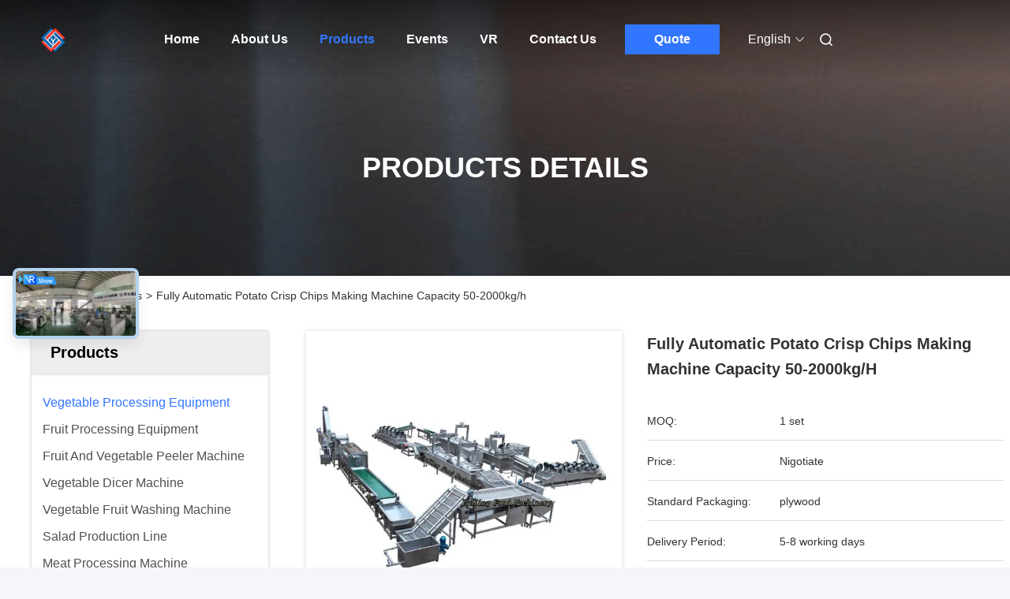

--- FILE ---
content_type: text/html
request_url: https://www.vegetable-processingequipment.com/sale-11999005-fully-automatic-potato-crisp-chips-making-machine-capacity-50-2000kg-h.html
body_size: 32228
content:

<!DOCTYPE html>
<html lang="en">
<head>
	<meta charset="utf-8">
	<meta http-equiv="X-UA-Compatible" content="IE=edge">
	<meta name="viewport" content="width=device-width, initial-scale=1, maximum-scale=1, minimum-scale=1" />
    <title>Fully Automatic Potato Crisp Chips Making Machine Capacity 50-2000kg/h</title>
    <meta name="keywords" content="vegetable processing plant, fruit and vegetable processing plant, Vegetable Processing Equipment" />
    <meta name="description" content="High quality Fully Automatic Potato Crisp Chips Making Machine Capacity 50-2000kg/h from China, China's leading product market vegetable processing plant product, with strict quality control fruit and vegetable processing plant factories, producing high quality fruit and vegetable processing plant Products." />
     <link rel='preload'
					  href=/photo/vegetable-processingequipment/sitetpl/style/commonV2.css?ver=1746526671 as='style'><link type='text/css' rel='stylesheet'
					  href=/photo/vegetable-processingequipment/sitetpl/style/commonV2.css?ver=1746526671 media='all'><meta property="og:title" content="Fully Automatic Potato Crisp Chips Making Machine Capacity 50-2000kg/h" />
<meta property="og:description" content="High quality Fully Automatic Potato Crisp Chips Making Machine Capacity 50-2000kg/h from China, China's leading product market vegetable processing plant product, with strict quality control fruit and vegetable processing plant factories, producing high quality fruit and vegetable processing plant Products." />
<meta property="og:type" content="product" />
<meta property="og:availability" content="instock" />
<meta property="og:site_name" content="Guangzhou Jiuying Food Machinery Co.,Ltd" />
<meta property="og:url" content="https://www.vegetable-processingequipment.com/sale-11999005-fully-automatic-potato-crisp-chips-making-machine-capacity-50-2000kg-h.html" />
<meta property="og:image" content="https://www.vegetable-processingequipment.com/photo/ps24119230-fully_automatic_potato_crisp_chips_making_machine_capacity_50_2000kg_h.jpg" />
<link rel="canonical" href="https://www.vegetable-processingequipment.com/sale-11999005-fully-automatic-potato-crisp-chips-making-machine-capacity-50-2000kg-h.html" />
<link rel="alternate" href="https://m.vegetable-processingequipment.com/sale-11999005-fully-automatic-potato-crisp-chips-making-machine-capacity-50-2000kg-h.html" media="only screen and (max-width: 640px)" />
<link rel="stylesheet" type="text/css" href="/js/guidefirstcommon.css" />
<style type="text/css">
/*<![CDATA[*/
.consent__cookie {position: fixed;top: 0;left: 0;width: 100%;height: 0%;z-index: 100000;}.consent__cookie_bg {position: fixed;top: 0;left: 0;width: 100%;height: 100%;background: #000;opacity: .6;display: none }.consent__cookie_rel {position: fixed;bottom:0;left: 0;width: 100%;background: #fff;display: -webkit-box;display: -ms-flexbox;display: flex;flex-wrap: wrap;padding: 24px 80px;-webkit-box-sizing: border-box;box-sizing: border-box;-webkit-box-pack: justify;-ms-flex-pack: justify;justify-content: space-between;-webkit-transition: all ease-in-out .3s;transition: all ease-in-out .3s }.consent__close {position: absolute;top: 20px;right: 20px;cursor: pointer }.consent__close svg {fill: #777 }.consent__close:hover svg {fill: #000 }.consent__cookie_box {flex: 1;word-break: break-word;}.consent__warm {color: #777;font-size: 16px;margin-bottom: 12px;line-height: 19px }.consent__title {color: #333;font-size: 20px;font-weight: 600;margin-bottom: 12px;line-height: 23px }.consent__itxt {color: #333;font-size: 14px;margin-bottom: 12px;display: -webkit-box;display: -ms-flexbox;display: flex;-webkit-box-align: center;-ms-flex-align: center;align-items: center }.consent__itxt i {display: -webkit-inline-box;display: -ms-inline-flexbox;display: inline-flex;width: 28px;height: 28px;border-radius: 50%;background: #e0f9e9;margin-right: 8px;-webkit-box-align: center;-ms-flex-align: center;align-items: center;-webkit-box-pack: center;-ms-flex-pack: center;justify-content: center }.consent__itxt svg {fill: #3ca860 }.consent__txt {color: #a6a6a6;font-size: 14px;margin-bottom: 8px;line-height: 17px }.consent__btns {display: -webkit-box;display: -ms-flexbox;display: flex;-webkit-box-orient: vertical;-webkit-box-direction: normal;-ms-flex-direction: column;flex-direction: column;-webkit-box-pack: center;-ms-flex-pack: center;justify-content: center;flex-shrink: 0;}.consent__btn {width: 280px;height: 40px;line-height: 40px;text-align: center;background: #3ca860;color: #fff;border-radius: 4px;margin: 8px 0;-webkit-box-sizing: border-box;box-sizing: border-box;cursor: pointer;font-size:14px}.consent__btn:hover {background: #00823b }.consent__btn.empty {color: #3ca860;border: 1px solid #3ca860;background: #fff }.consent__btn.empty:hover {background: #3ca860;color: #fff }.open .consent__cookie_bg {display: block }.open .consent__cookie_rel {bottom: 0 }@media (max-width: 760px) {.consent__btns {width: 100%;align-items: center;}.consent__cookie_rel {padding: 20px 24px }}.consent__cookie.open {display: block;}.consent__cookie {display: none;}
/*]]>*/
</style>
<style type="text/css">
/*<![CDATA[*/
@media only screen and (max-width:640px){.contact_now_dialog .content-wrap .desc{background-image:url(/images/cta_images/bg_s.png) !important}}.contact_now_dialog .content-wrap .content-wrap_header .cta-close{background-image:url(/images/cta_images/sprite.png) !important}.contact_now_dialog .content-wrap .desc{background-image:url(/images/cta_images/bg_l.png) !important}.contact_now_dialog .content-wrap .cta-btn i{background-image:url(/images/cta_images/sprite.png) !important}.contact_now_dialog .content-wrap .head-tip img{content:url(/images/cta_images/cta_contact_now.png) !important}.cusim{background-image:url(/images/imicon/im.svg) !important}.cuswa{background-image:url(/images/imicon/wa.png) !important}.cusall{background-image:url(/images/imicon/allchat.svg) !important}
/*]]>*/
</style>
<script type="text/javascript" src="/js/guidefirstcommon.js"></script>
<script type="text/javascript">
/*<![CDATA[*/
window.isvideotpl = 1;window.detailurl = '/sale-11999005-fully-automatic-potato-crisp-chips-making-machine-capacity-50-2000kg-h.html';
var colorUrl = '';var isShowGuide = 2;var showGuideColor = 0;var im_appid = 10003;var im_msg="Good day, what product are you looking for?";

var cta_cid = 43092;var use_defaulProductInfo = 1;var cta_pid = 11999005;var test_company = 0;var webim_domain = '';var company_type = 0;var cta_equipment = 'pc'; var setcookie = 'setwebimCookie(56562,11999005,0)'; var whatsapplink = "https://wa.me/?text=Hi%2C+I%27m+interested+in+Fully+Automatic+Potato+Crisp+Chips+Making+Machine+Capacity+50-2000kg%2Fh."; function insertMeta(){var str = '<meta name="mobile-web-app-capable" content="yes" /><meta name="viewport" content="width=device-width, initial-scale=1.0" />';document.head.insertAdjacentHTML('beforeend',str);} var element = document.querySelector('a.footer_webim_a[href="/webim/webim_tab.html"]');if (element) {element.parentNode.removeChild(element);}

var colorUrl = '';
var aisearch = 0;
var selfUrl = '';
window.playerReportUrl='/vod/view_count/report';
var query_string = ["Products","Detail"];
var g_tp = '';
var customtplcolor = 99680;
var str_chat = 'chat';
				var str_call_now = 'call now';
var str_chat_now = 'chat now';
var str_contact1 = 'Get Best Price';var str_chat_lang='english';var str_contact2 = 'Get Price';var str_contact2 = 'Best Price';var str_contact = 'Contact';
window.predomainsub = "";
/*]]>*/
</script>
</head>
<body>
<img src="/logo.gif" style="display:none" alt="logo"/>
<a style="display: none!important;" title="Guangzhou Jiuying Food Machinery Co.,Ltd" class="float-inquiry" href="/contactnow.html" onclick='setinquiryCookie("{\"showproduct\":1,\"pid\":\"11999005\",\"name\":\"Fully Automatic Potato Crisp Chips Making Machine Capacity 50-2000kg\\/h\",\"source_url\":\"\\/sale-11999005-fully-automatic-potato-crisp-chips-making-machine-capacity-50-2000kg-h.html\",\"picurl\":\"\\/photo\\/pd24119230-fully_automatic_potato_crisp_chips_making_machine_capacity_50_2000kg_h.jpg\",\"propertyDetail\":[[\"Materail\",\"SUS 304\"],[\"Power\",\"12.5KW\"],[\"Capacity\",\"50-2000kg\\/h\"],[\"Garantee\",\"1 year\"]],\"company_name\":null,\"picurl_c\":\"\\/photo\\/pc24119230-fully_automatic_potato_crisp_chips_making_machine_capacity_50_2000kg_h.jpg\",\"price\":\"Nigotiate\",\"username\":\"Fiona Zhang\",\"viewTime\":\"Last Login : 2 hours 15 minutes ago\",\"subject\":\"What is your best price for Fully Automatic Potato Crisp Chips Making Machine Capacity 50-2000kg\\/h\",\"countrycode\":\"\"}");'></a>
<script>
var originProductInfo = '';
var originProductInfo = {"showproduct":1,"pid":"11999005","name":"Fully Automatic Potato Crisp Chips Making Machine Capacity 50-2000kg\/h","source_url":"\/sale-11999005-fully-automatic-potato-crisp-chips-making-machine-capacity-50-2000kg-h.html","picurl":"\/photo\/pd24119230-fully_automatic_potato_crisp_chips_making_machine_capacity_50_2000kg_h.jpg","propertyDetail":[["Materail","SUS 304"],["Power","12.5KW"],["Capacity","50-2000kg\/h"],["Garantee","1 year"]],"company_name":null,"picurl_c":"\/photo\/pc24119230-fully_automatic_potato_crisp_chips_making_machine_capacity_50_2000kg_h.jpg","price":"Nigotiate","username":"Fiona Zhang","viewTime":"Last Login : 3 hours 15 minutes ago","subject":"What is your best price for Fully Automatic Potato Crisp Chips Making Machine Capacity 50-2000kg\/h","countrycode":""};
var save_url = "/contactsave.html";
var update_url = "/updateinquiry.html";
var productInfo = {};
var defaulProductInfo = {};
var myDate = new Date();
var curDate = myDate.getFullYear()+'-'+(parseInt(myDate.getMonth())+1)+'-'+myDate.getDate();
var message = '';
var default_pop = 1;
var leaveMessageDialog = document.getElementsByClassName('leave-message-dialog')[0]; // 获取弹层
var _$$ = function (dom) {
    return document.querySelectorAll(dom);
};
resInfo = originProductInfo;
resInfo['name'] = resInfo['name'] || '';
defaulProductInfo.pid = resInfo['pid'];
defaulProductInfo.productName = resInfo['name'] ?? '';
defaulProductInfo.productInfo = resInfo['propertyDetail'];
defaulProductInfo.productImg = resInfo['picurl_c'];
defaulProductInfo.subject = resInfo['subject'] ?? '';
defaulProductInfo.productImgAlt = resInfo['name'] ?? '';
var inquirypopup_tmp = 1;
var message = 'Dear,'+'\r\n'+"I am interested in"+' '+trim(resInfo['name'])+", could you send me more details such as type, size, MOQ, material, etc."+'\r\n'+"Thanks!"+'\r\n'+"Waiting for your reply.";
var message_1 = 'Dear,'+'\r\n'+"I am interested in"+' '+trim(resInfo['name'])+", could you send me more details such as type, size, MOQ, material, etc."+'\r\n'+"Thanks!"+'\r\n'+"Waiting for your reply.";
var message_2 = 'Hello,'+'\r\n'+"I am looking for"+' '+trim(resInfo['name'])+", please send me the price, specification and picture."+'\r\n'+"Your swift response will be highly appreciated."+'\r\n'+"Feel free to contact me for more information."+'\r\n'+"Thanks a lot.";
var message_3 = 'Hello,'+'\r\n'+trim(resInfo['name'])+' '+"meets my expectations."+'\r\n'+"Please give me the best price and some other product information."+'\r\n'+"Feel free to contact me via my mail."+'\r\n'+"Thanks a lot.";
var message_5 = 'Hi there,'+'\r\n'+"I am very interested in your"+' '+trim(resInfo['name'])+'.'+'\r\n'+"Please send me your product details."+'\r\n'+"Looking forward to your quick reply."+'\r\n'+"Feel free to contact me by mail."+'\r\n'+"Regards!";
var message_4 = 'Dear,'+'\r\n'+"What is the FOB price on your"+' '+trim(resInfo['name'])+'?'+'\r\n'+"Which is the nearest port name?"+'\r\n'+"Please reply me as soon as possible, it would be better to share further information."+'\r\n'+"Regards!";
var message_6 = 'Dear,'+'\r\n'+"Please provide us with information about your"+' '+trim(resInfo['name'])+", such as type, size, material, and of course the best price."+'\r\n'+"Looking forward to your quick reply."+'\r\n'+"Thank you!";
var message_7 = 'Dear,'+'\r\n'+"Can you supply"+' '+trim(resInfo['name'])+" for us?"+'\r\n'+"First we want a price list and some product details."+'\r\n'+"I hope to get reply asap and look forward to cooperation."+'\r\n'+"Thank you very much.";
var message_8 = 'hi,'+'\r\n'+"I am looking for"+' '+trim(resInfo['name'])+", please give me some more detailed product information."+'\r\n'+"I look forward to your reply."+'\r\n'+"Thank you!";
var message_9 = 'Hello,'+'\r\n'+"Your"+' '+trim(resInfo['name'])+" meets my requirements very well."+'\r\n'+"Please send me the price, specification, and similar model will be OK."+'\r\n'+"Feel free to chat with me."+'\r\n'+"Thanks!";
var message_10 = 'Dear,'+'\r\n'+"I want to know more about the details and quotation of"+' '+trim(resInfo['name'])+'.'+'\r\n'+"Feel free to contact me."+'\r\n'+"Regards!";

var r = getRandom(1,10);

defaulProductInfo.message = eval("message_"+r);
    defaulProductInfo.message = eval("message_"+r);
        var mytAjax = {

    post: function(url, data, fn) {
        var xhr = new XMLHttpRequest();
        xhr.open("POST", url, true);
        xhr.setRequestHeader("Content-Type", "application/x-www-form-urlencoded;charset=UTF-8");
        xhr.setRequestHeader("X-Requested-With", "XMLHttpRequest");
        xhr.setRequestHeader('Content-Type','text/plain;charset=UTF-8');
        xhr.onreadystatechange = function() {
            if(xhr.readyState == 4 && (xhr.status == 200 || xhr.status == 304)) {
                fn.call(this, xhr.responseText);
            }
        };
        xhr.send(data);
    },

    postform: function(url, data, fn) {
        var xhr = new XMLHttpRequest();
        xhr.open("POST", url, true);
        xhr.setRequestHeader("X-Requested-With", "XMLHttpRequest");
        xhr.onreadystatechange = function() {
            if(xhr.readyState == 4 && (xhr.status == 200 || xhr.status == 304)) {
                fn.call(this, xhr.responseText);
            }
        };
        xhr.send(data);
    }
};
/*window.onload = function(){
    leaveMessageDialog = document.getElementsByClassName('leave-message-dialog')[0];
    if (window.localStorage.recordDialogStatus=='undefined' || (window.localStorage.recordDialogStatus!='undefined' && window.localStorage.recordDialogStatus != curDate)) {
        setTimeout(function(){
            if(parseInt(inquirypopup_tmp%10) == 1){
                creatDialog(defaulProductInfo, 1);
            }
        }, 6000);
    }
};*/
function trim(str)
{
    str = str.replace(/(^\s*)/g,"");
    return str.replace(/(\s*$)/g,"");
};
function getRandom(m,n){
    var num = Math.floor(Math.random()*(m - n) + n);
    return num;
};
function strBtn(param) {

    var starattextarea = document.getElementById("textareamessage").value.length;
    var email = document.getElementById("startEmail").value;

    var default_tip = document.querySelectorAll(".watermark_container").length;
    if (20 < starattextarea && starattextarea < 3000) {
        if(default_tip>0){
            document.getElementById("textareamessage1").parentNode.parentNode.nextElementSibling.style.display = "none";
        }else{
            document.getElementById("textareamessage1").parentNode.nextElementSibling.style.display = "none";
        }

    } else {
        if(default_tip>0){
            document.getElementById("textareamessage1").parentNode.parentNode.nextElementSibling.style.display = "block";
        }else{
            document.getElementById("textareamessage1").parentNode.nextElementSibling.style.display = "block";
        }

        return;
    }

    // var re = /^([a-zA-Z0-9_-])+@([a-zA-Z0-9_-])+\.([a-zA-Z0-9_-])+/i;/*邮箱不区分大小写*/
    var re = /^[a-zA-Z0-9][\w-]*(\.?[\w-]+)*@[a-zA-Z0-9-]+(\.[a-zA-Z0-9]+)+$/i;
    if (!re.test(email)) {
        document.getElementById("startEmail").nextElementSibling.style.display = "block";
        return;
    } else {
        document.getElementById("startEmail").nextElementSibling.style.display = "none";
    }

    var subject = document.getElementById("pop_subject").value;
    var pid = document.getElementById("pop_pid").value;
    var message = document.getElementById("textareamessage").value;
    var sender_email = document.getElementById("startEmail").value;
    var tel = '';
    if (document.getElementById("tel0") != undefined && document.getElementById("tel0") != '')
        tel = document.getElementById("tel0").value;
    var form_serialize = '&tel='+tel;

    form_serialize = form_serialize.replace(/\+/g, "%2B");
    mytAjax.post(save_url,"pid="+pid+"&subject="+subject+"&email="+sender_email+"&message="+(message)+form_serialize,function(res){
        var mes = JSON.parse(res);
        if(mes.status == 200){
            var iid = mes.iid;
            document.getElementById("pop_iid").value = iid;
            document.getElementById("pop_uuid").value = mes.uuid;

            if(typeof gtag_report_conversion === "function"){
                gtag_report_conversion();//执行统计js代码
            }
            if(typeof fbq === "function"){
                fbq('track','Purchase');//执行统计js代码
            }
        }
    });
    for (var index = 0; index < document.querySelectorAll(".dialog-content-pql").length; index++) {
        document.querySelectorAll(".dialog-content-pql")[index].style.display = "none";
    };
    $('#idphonepql').val(tel);
    document.getElementById("dialog-content-pql-id").style.display = "block";
    ;
};
function twoBtnOk(param) {

    var selectgender = document.getElementById("Mr").innerHTML;
    var iid = document.getElementById("pop_iid").value;
    var sendername = document.getElementById("idnamepql").value;
    var senderphone = document.getElementById("idphonepql").value;
    var sendercname = document.getElementById("idcompanypql").value;
    var uuid = document.getElementById("pop_uuid").value;
    var gender = 2;
    if(selectgender == 'Mr.') gender = 0;
    if(selectgender == 'Mrs.') gender = 1;
    var pid = document.getElementById("pop_pid").value;
    var form_serialize = '';

        form_serialize = form_serialize.replace(/\+/g, "%2B");

    mytAjax.post(update_url,"iid="+iid+"&gender="+gender+"&uuid="+uuid+"&name="+(sendername)+"&tel="+(senderphone)+"&company="+(sendercname)+form_serialize,function(res){});

    for (var index = 0; index < document.querySelectorAll(".dialog-content-pql").length; index++) {
        document.querySelectorAll(".dialog-content-pql")[index].style.display = "none";
    };
    document.getElementById("dialog-content-pql-ok").style.display = "block";

};
function toCheckMust(name) {
    $('#'+name+'error').hide();
}
function handClidk(param) {
    var starattextarea = document.getElementById("textareamessage1").value.length;
    var email = document.getElementById("startEmail1").value;
    var default_tip = document.querySelectorAll(".watermark_container").length;
    if (20 < starattextarea && starattextarea < 3000) {
        if(default_tip>0){
            document.getElementById("textareamessage1").parentNode.parentNode.nextElementSibling.style.display = "none";
        }else{
            document.getElementById("textareamessage1").parentNode.nextElementSibling.style.display = "none";
        }

    } else {
        if(default_tip>0){
            document.getElementById("textareamessage1").parentNode.parentNode.nextElementSibling.style.display = "block";
        }else{
            document.getElementById("textareamessage1").parentNode.nextElementSibling.style.display = "block";
        }

        return;
    }

    // var re = /^([a-zA-Z0-9_-])+@([a-zA-Z0-9_-])+\.([a-zA-Z0-9_-])+/i;
    var re = /^[a-zA-Z0-9][\w-]*(\.?[\w-]+)*@[a-zA-Z0-9-]+(\.[a-zA-Z0-9]+)+$/i;
    if (!re.test(email)) {
        document.getElementById("startEmail1").nextElementSibling.style.display = "block";
        return;
    } else {
        document.getElementById("startEmail1").nextElementSibling.style.display = "none";
    }

    var subject = document.getElementById("pop_subject").value;
    var pid = document.getElementById("pop_pid").value;
    var message = document.getElementById("textareamessage1").value;
    var sender_email = document.getElementById("startEmail1").value;
    var form_serialize = tel = '';
    if (document.getElementById("tel1") != undefined && document.getElementById("tel1") != '')
        tel = document.getElementById("tel1").value;
        mytAjax.post(save_url,"email="+sender_email+"&tel="+tel+"&pid="+pid+"&message="+message+"&subject="+subject+form_serialize,function(res){

        var mes = JSON.parse(res);
        if(mes.status == 200){
            var iid = mes.iid;
            document.getElementById("pop_iid").value = iid;
            document.getElementById("pop_uuid").value = mes.uuid;
            if(typeof gtag_report_conversion === "function"){
                gtag_report_conversion();//执行统计js代码
            }
        }

    });
    for (var index = 0; index < document.querySelectorAll(".dialog-content-pql").length; index++) {
        document.querySelectorAll(".dialog-content-pql")[index].style.display = "none";
    };
    $('#idphonepql').val(tel);
    document.getElementById("dialog-content-pql-id").style.display = "block";

};
window.addEventListener('load', function () {
    $('.checkbox-wrap label').each(function(){
        if($(this).find('input').prop('checked')){
            $(this).addClass('on')
        }else {
            $(this).removeClass('on')
        }
    })
    $(document).on('click', '.checkbox-wrap label' , function(ev){
        if (ev.target.tagName.toUpperCase() != 'INPUT') {
            $(this).toggleClass('on')
        }
    })
})

function hand_video(pdata) {
    data = JSON.parse(pdata);
    productInfo.productName = data.productName;
    productInfo.productInfo = data.productInfo;
    productInfo.productImg = data.productImg;
    productInfo.subject = data.subject;

    var message = 'Dear,'+'\r\n'+"I am interested in"+' '+trim(data.productName)+", could you send me more details such as type, size, quantity, material, etc."+'\r\n'+"Thanks!"+'\r\n'+"Waiting for your reply.";

    var message = 'Dear,'+'\r\n'+"I am interested in"+' '+trim(data.productName)+", could you send me more details such as type, size, MOQ, material, etc."+'\r\n'+"Thanks!"+'\r\n'+"Waiting for your reply.";
    var message_1 = 'Dear,'+'\r\n'+"I am interested in"+' '+trim(data.productName)+", could you send me more details such as type, size, MOQ, material, etc."+'\r\n'+"Thanks!"+'\r\n'+"Waiting for your reply.";
    var message_2 = 'Hello,'+'\r\n'+"I am looking for"+' '+trim(data.productName)+", please send me the price, specification and picture."+'\r\n'+"Your swift response will be highly appreciated."+'\r\n'+"Feel free to contact me for more information."+'\r\n'+"Thanks a lot.";
    var message_3 = 'Hello,'+'\r\n'+trim(data.productName)+' '+"meets my expectations."+'\r\n'+"Please give me the best price and some other product information."+'\r\n'+"Feel free to contact me via my mail."+'\r\n'+"Thanks a lot.";

    var message_4 = 'Dear,'+'\r\n'+"What is the FOB price on your"+' '+trim(data.productName)+'?'+'\r\n'+"Which is the nearest port name?"+'\r\n'+"Please reply me as soon as possible, it would be better to share further information."+'\r\n'+"Regards!";
    var message_5 = 'Hi there,'+'\r\n'+"I am very interested in your"+' '+trim(data.productName)+'.'+'\r\n'+"Please send me your product details."+'\r\n'+"Looking forward to your quick reply."+'\r\n'+"Feel free to contact me by mail."+'\r\n'+"Regards!";

    var message_6 = 'Dear,'+'\r\n'+"Please provide us with information about your"+' '+trim(data.productName)+", such as type, size, material, and of course the best price."+'\r\n'+"Looking forward to your quick reply."+'\r\n'+"Thank you!";
    var message_7 = 'Dear,'+'\r\n'+"Can you supply"+' '+trim(data.productName)+" for us?"+'\r\n'+"First we want a price list and some product details."+'\r\n'+"I hope to get reply asap and look forward to cooperation."+'\r\n'+"Thank you very much.";
    var message_8 = 'hi,'+'\r\n'+"I am looking for"+' '+trim(data.productName)+", please give me some more detailed product information."+'\r\n'+"I look forward to your reply."+'\r\n'+"Thank you!";
    var message_9 = 'Hello,'+'\r\n'+"Your"+' '+trim(data.productName)+" meets my requirements very well."+'\r\n'+"Please send me the price, specification, and similar model will be OK."+'\r\n'+"Feel free to chat with me."+'\r\n'+"Thanks!";
    var message_10 = 'Dear,'+'\r\n'+"I want to know more about the details and quotation of"+' '+trim(data.productName)+'.'+'\r\n'+"Feel free to contact me."+'\r\n'+"Regards!";

    var r = getRandom(1,10);

    productInfo.message = eval("message_"+r);
            if(parseInt(inquirypopup_tmp/10) == 1){
        productInfo.message = "";
    }
    productInfo.pid = data.pid;
    creatDialog(productInfo, 2);
};

function handDialog(pdata) {
    data = JSON.parse(pdata);
    productInfo.productName = data.productName;
    productInfo.productInfo = data.productInfo;
    productInfo.productImg = data.productImg;
    productInfo.subject = data.subject;

    var message = 'Dear,'+'\r\n'+"I am interested in"+' '+trim(data.productName)+", could you send me more details such as type, size, quantity, material, etc."+'\r\n'+"Thanks!"+'\r\n'+"Waiting for your reply.";

    var message = 'Dear,'+'\r\n'+"I am interested in"+' '+trim(data.productName)+", could you send me more details such as type, size, MOQ, material, etc."+'\r\n'+"Thanks!"+'\r\n'+"Waiting for your reply.";
    var message_1 = 'Dear,'+'\r\n'+"I am interested in"+' '+trim(data.productName)+", could you send me more details such as type, size, MOQ, material, etc."+'\r\n'+"Thanks!"+'\r\n'+"Waiting for your reply.";
    var message_2 = 'Hello,'+'\r\n'+"I am looking for"+' '+trim(data.productName)+", please send me the price, specification and picture."+'\r\n'+"Your swift response will be highly appreciated."+'\r\n'+"Feel free to contact me for more information."+'\r\n'+"Thanks a lot.";
    var message_3 = 'Hello,'+'\r\n'+trim(data.productName)+' '+"meets my expectations."+'\r\n'+"Please give me the best price and some other product information."+'\r\n'+"Feel free to contact me via my mail."+'\r\n'+"Thanks a lot.";

    var message_4 = 'Dear,'+'\r\n'+"What is the FOB price on your"+' '+trim(data.productName)+'?'+'\r\n'+"Which is the nearest port name?"+'\r\n'+"Please reply me as soon as possible, it would be better to share further information."+'\r\n'+"Regards!";
    var message_5 = 'Hi there,'+'\r\n'+"I am very interested in your"+' '+trim(data.productName)+'.'+'\r\n'+"Please send me your product details."+'\r\n'+"Looking forward to your quick reply."+'\r\n'+"Feel free to contact me by mail."+'\r\n'+"Regards!";
        var message_6 = 'Dear,'+'\r\n'+"Please provide us with information about your"+' '+trim(data.productName)+", such as type, size, material, and of course the best price."+'\r\n'+"Looking forward to your quick reply."+'\r\n'+"Thank you!";
    var message_7 = 'Dear,'+'\r\n'+"Can you supply"+' '+trim(data.productName)+" for us?"+'\r\n'+"First we want a price list and some product details."+'\r\n'+"I hope to get reply asap and look forward to cooperation."+'\r\n'+"Thank you very much.";
    var message_8 = 'hi,'+'\r\n'+"I am looking for"+' '+trim(data.productName)+", please give me some more detailed product information."+'\r\n'+"I look forward to your reply."+'\r\n'+"Thank you!";
    var message_9 = 'Hello,'+'\r\n'+"Your"+' '+trim(data.productName)+" meets my requirements very well."+'\r\n'+"Please send me the price, specification, and similar model will be OK."+'\r\n'+"Feel free to chat with me."+'\r\n'+"Thanks!";
    var message_10 = 'Dear,'+'\r\n'+"I want to know more about the details and quotation of"+' '+trim(data.productName)+'.'+'\r\n'+"Feel free to contact me."+'\r\n'+"Regards!";

    var r = getRandom(1,10);
    productInfo.message = eval("message_"+r);
            if(parseInt(inquirypopup_tmp/10) == 1){
        productInfo.message = "";
    }
    productInfo.pid = data.pid;
    creatDialog(productInfo, 2);
};

function closepql(param) {

    leaveMessageDialog.style.display = 'none';
};

function closepql2(param) {

    for (var index = 0; index < document.querySelectorAll(".dialog-content-pql").length; index++) {
        document.querySelectorAll(".dialog-content-pql")[index].style.display = "none";
    };
    document.getElementById("dialog-content-pql-ok").style.display = "block";
};

function decodeHtmlEntities(str) {
    var tempElement = document.createElement('div');
    tempElement.innerHTML = str;
    return tempElement.textContent || tempElement.innerText || '';
}

function initProduct(productInfo,type){

    productInfo.productName = decodeHtmlEntities(productInfo.productName);
    productInfo.message = decodeHtmlEntities(productInfo.message);

    leaveMessageDialog = document.getElementsByClassName('leave-message-dialog')[0];
    leaveMessageDialog.style.display = "block";
    if(type == 3){
        var popinquiryemail = document.getElementById("popinquiryemail").value;
        _$$("#startEmail1")[0].value = popinquiryemail;
    }else{
        _$$("#startEmail1")[0].value = "";
    }
    _$$("#startEmail")[0].value = "";
    _$$("#idnamepql")[0].value = "";
    _$$("#idphonepql")[0].value = "";
    _$$("#idcompanypql")[0].value = "";

    _$$("#pop_pid")[0].value = productInfo.pid;
    _$$("#pop_subject")[0].value = productInfo.subject;
    
    if(parseInt(inquirypopup_tmp/10) == 1){
        productInfo.message = "";
    }

    _$$("#textareamessage1")[0].value = productInfo.message;
    _$$("#textareamessage")[0].value = productInfo.message;

    _$$("#dialog-content-pql-id .titlep")[0].innerHTML = productInfo.productName;
    _$$("#dialog-content-pql-id img")[0].setAttribute("src", productInfo.productImg);
    _$$("#dialog-content-pql-id img")[0].setAttribute("alt", productInfo.productImgAlt);

    _$$("#dialog-content-pql-id-hand img")[0].setAttribute("src", productInfo.productImg);
    _$$("#dialog-content-pql-id-hand img")[0].setAttribute("alt", productInfo.productImgAlt);
    _$$("#dialog-content-pql-id-hand .titlep")[0].innerHTML = productInfo.productName;

    if (productInfo.productInfo.length > 0) {
        var ul2, ul;
        ul = document.createElement("ul");
        for (var index = 0; index < productInfo.productInfo.length; index++) {
            var el = productInfo.productInfo[index];
            var li = document.createElement("li");
            var span1 = document.createElement("span");
            span1.innerHTML = el[0] + ":";
            var span2 = document.createElement("span");
            span2.innerHTML = el[1];
            li.appendChild(span1);
            li.appendChild(span2);
            ul.appendChild(li);

        }
        ul2 = ul.cloneNode(true);
        if (type === 1) {
            _$$("#dialog-content-pql-id .left")[0].replaceChild(ul, _$$("#dialog-content-pql-id .left ul")[0]);
        } else {
            _$$("#dialog-content-pql-id-hand .left")[0].replaceChild(ul2, _$$("#dialog-content-pql-id-hand .left ul")[0]);
            _$$("#dialog-content-pql-id .left")[0].replaceChild(ul, _$$("#dialog-content-pql-id .left ul")[0]);
        }
    };
    for (var index = 0; index < _$$("#dialog-content-pql-id .right ul li").length; index++) {
        _$$("#dialog-content-pql-id .right ul li")[index].addEventListener("click", function (params) {
            _$$("#dialog-content-pql-id .right #Mr")[0].innerHTML = this.innerHTML
        }, false)

    };

};
function closeInquiryCreateDialog() {
    document.getElementById("xuanpan_dialog_box_pql").style.display = "none";
};
function showInquiryCreateDialog() {
    document.getElementById("xuanpan_dialog_box_pql").style.display = "block";
};
function submitPopInquiry(){
    var message = document.getElementById("inquiry_message").value;
    var email = document.getElementById("inquiry_email").value;
    var subject = defaulProductInfo.subject;
    var pid = defaulProductInfo.pid;
    if (email === undefined) {
        showInquiryCreateDialog();
        document.getElementById("inquiry_email").style.border = "1px solid red";
        return false;
    };
    if (message === undefined) {
        showInquiryCreateDialog();
        document.getElementById("inquiry_message").style.border = "1px solid red";
        return false;
    };
    if (email.search(/^\w+((-\w+)|(\.\w+))*\@[A-Za-z0-9]+((\.|-)[A-Za-z0-9]+)*\.[A-Za-z0-9]+$/) == -1) {
        document.getElementById("inquiry_email").style.border= "1px solid red";
        showInquiryCreateDialog();
        return false;
    } else {
        document.getElementById("inquiry_email").style.border= "";
    };
    if (message.length < 20 || message.length >3000) {
        showInquiryCreateDialog();
        document.getElementById("inquiry_message").style.border = "1px solid red";
        return false;
    } else {
        document.getElementById("inquiry_message").style.border = "";
    };
    var tel = '';
    if (document.getElementById("tel") != undefined && document.getElementById("tel") != '')
        tel = document.getElementById("tel").value;

    mytAjax.post(save_url,"pid="+pid+"&subject="+subject+"&email="+email+"&message="+(message)+'&tel='+tel,function(res){
        var mes = JSON.parse(res);
        if(mes.status == 200){
            var iid = mes.iid;
            document.getElementById("pop_iid").value = iid;
            document.getElementById("pop_uuid").value = mes.uuid;

        }
    });
    initProduct(defaulProductInfo);
    for (var index = 0; index < document.querySelectorAll(".dialog-content-pql").length; index++) {
        document.querySelectorAll(".dialog-content-pql")[index].style.display = "none";
    };
    $('#idphonepql').val(tel);
    document.getElementById("dialog-content-pql-id").style.display = "block";

};

//带附件上传
function submitPopInquiryfile(email_id,message_id,check_sort,name_id,phone_id,company_id,attachments){

    if(typeof(check_sort) == 'undefined'){
        check_sort = 0;
    }
    var message = document.getElementById(message_id).value;
    var email = document.getElementById(email_id).value;
    var attachments = document.getElementById(attachments).value;
    if(typeof(name_id) !== 'undefined' && name_id != ""){
        var name  = document.getElementById(name_id).value;
    }
    if(typeof(phone_id) !== 'undefined' && phone_id != ""){
        var phone = document.getElementById(phone_id).value;
    }
    if(typeof(company_id) !== 'undefined' && company_id != ""){
        var company = document.getElementById(company_id).value;
    }
    var subject = defaulProductInfo.subject;
    var pid = defaulProductInfo.pid;

    if(check_sort == 0){
        if (email === undefined) {
            showInquiryCreateDialog();
            document.getElementById(email_id).style.border = "1px solid red";
            return false;
        };
        if (message === undefined) {
            showInquiryCreateDialog();
            document.getElementById(message_id).style.border = "1px solid red";
            return false;
        };

        if (email.search(/^\w+((-\w+)|(\.\w+))*\@[A-Za-z0-9]+((\.|-)[A-Za-z0-9]+)*\.[A-Za-z0-9]+$/) == -1) {
            document.getElementById(email_id).style.border= "1px solid red";
            showInquiryCreateDialog();
            return false;
        } else {
            document.getElementById(email_id).style.border= "";
        };
        if (message.length < 20 || message.length >3000) {
            showInquiryCreateDialog();
            document.getElementById(message_id).style.border = "1px solid red";
            return false;
        } else {
            document.getElementById(message_id).style.border = "";
        };
    }else{

        if (message === undefined) {
            showInquiryCreateDialog();
            document.getElementById(message_id).style.border = "1px solid red";
            return false;
        };

        if (email === undefined) {
            showInquiryCreateDialog();
            document.getElementById(email_id).style.border = "1px solid red";
            return false;
        };

        if (message.length < 20 || message.length >3000) {
            showInquiryCreateDialog();
            document.getElementById(message_id).style.border = "1px solid red";
            return false;
        } else {
            document.getElementById(message_id).style.border = "";
        };

        if (email.search(/^\w+((-\w+)|(\.\w+))*\@[A-Za-z0-9]+((\.|-)[A-Za-z0-9]+)*\.[A-Za-z0-9]+$/) == -1) {
            document.getElementById(email_id).style.border= "1px solid red";
            showInquiryCreateDialog();
            return false;
        } else {
            document.getElementById(email_id).style.border= "";
        };

    };

    mytAjax.post(save_url,"pid="+pid+"&subject="+subject+"&email="+email+"&message="+message+"&company="+company+"&attachments="+attachments,function(res){
        var mes = JSON.parse(res);
        if(mes.status == 200){
            var iid = mes.iid;
            document.getElementById("pop_iid").value = iid;
            document.getElementById("pop_uuid").value = mes.uuid;

            if(typeof gtag_report_conversion === "function"){
                gtag_report_conversion();//执行统计js代码
            }
            if(typeof fbq === "function"){
                fbq('track','Purchase');//执行统计js代码
            }
        }
    });
    initProduct(defaulProductInfo);

    if(name !== undefined && name != ""){
        _$$("#idnamepql")[0].value = name;
    }

    if(phone !== undefined && phone != ""){
        _$$("#idphonepql")[0].value = phone;
    }

    if(company !== undefined && company != ""){
        _$$("#idcompanypql")[0].value = company;
    }

    for (var index = 0; index < document.querySelectorAll(".dialog-content-pql").length; index++) {
        document.querySelectorAll(".dialog-content-pql")[index].style.display = "none";
    };
    document.getElementById("dialog-content-pql-id").style.display = "block";

};
function submitPopInquiryByParam(email_id,message_id,check_sort,name_id,phone_id,company_id){

    if(typeof(check_sort) == 'undefined'){
        check_sort = 0;
    }

    var senderphone = '';
    var message = document.getElementById(message_id).value;
    var email = document.getElementById(email_id).value;
    if(typeof(name_id) !== 'undefined' && name_id != ""){
        var name  = document.getElementById(name_id).value;
    }
    if(typeof(phone_id) !== 'undefined' && phone_id != ""){
        var phone = document.getElementById(phone_id).value;
        senderphone = phone;
    }
    if(typeof(company_id) !== 'undefined' && company_id != ""){
        var company = document.getElementById(company_id).value;
    }
    var subject = defaulProductInfo.subject;
    var pid = defaulProductInfo.pid;

    if(check_sort == 0){
        if (email === undefined) {
            showInquiryCreateDialog();
            document.getElementById(email_id).style.border = "1px solid red";
            return false;
        };
        if (message === undefined) {
            showInquiryCreateDialog();
            document.getElementById(message_id).style.border = "1px solid red";
            return false;
        };

        if (email.search(/^\w+((-\w+)|(\.\w+))*\@[A-Za-z0-9]+((\.|-)[A-Za-z0-9]+)*\.[A-Za-z0-9]+$/) == -1) {
            document.getElementById(email_id).style.border= "1px solid red";
            showInquiryCreateDialog();
            return false;
        } else {
            document.getElementById(email_id).style.border= "";
        };
        if (message.length < 20 || message.length >3000) {
            showInquiryCreateDialog();
            document.getElementById(message_id).style.border = "1px solid red";
            return false;
        } else {
            document.getElementById(message_id).style.border = "";
        };
    }else{

        if (message === undefined) {
            showInquiryCreateDialog();
            document.getElementById(message_id).style.border = "1px solid red";
            return false;
        };

        if (email === undefined) {
            showInquiryCreateDialog();
            document.getElementById(email_id).style.border = "1px solid red";
            return false;
        };

        if (message.length < 20 || message.length >3000) {
            showInquiryCreateDialog();
            document.getElementById(message_id).style.border = "1px solid red";
            return false;
        } else {
            document.getElementById(message_id).style.border = "";
        };

        if (email.search(/^\w+((-\w+)|(\.\w+))*\@[A-Za-z0-9]+((\.|-)[A-Za-z0-9]+)*\.[A-Za-z0-9]+$/) == -1) {
            document.getElementById(email_id).style.border= "1px solid red";
            showInquiryCreateDialog();
            return false;
        } else {
            document.getElementById(email_id).style.border= "";
        };

    };

    var productsku = "";
    if($("#product_sku").length > 0){
        productsku = $("#product_sku").html();
    }

    mytAjax.post(save_url,"tel="+senderphone+"&pid="+pid+"&subject="+subject+"&email="+email+"&message="+message+"&messagesku="+encodeURI(productsku),function(res){
        var mes = JSON.parse(res);
        if(mes.status == 200){
            var iid = mes.iid;
            document.getElementById("pop_iid").value = iid;
            document.getElementById("pop_uuid").value = mes.uuid;

            if(typeof gtag_report_conversion === "function"){
                gtag_report_conversion();//执行统计js代码
            }
            if(typeof fbq === "function"){
                fbq('track','Purchase');//执行统计js代码
            }
        }
    });
    initProduct(defaulProductInfo);

    if(name !== undefined && name != ""){
        _$$("#idnamepql")[0].value = name;
    }

    if(phone !== undefined && phone != ""){
        _$$("#idphonepql")[0].value = phone;
    }

    if(company !== undefined && company != ""){
        _$$("#idcompanypql")[0].value = company;
    }

    for (var index = 0; index < document.querySelectorAll(".dialog-content-pql").length; index++) {
        document.querySelectorAll(".dialog-content-pql")[index].style.display = "none";

    };
    document.getElementById("dialog-content-pql-id").style.display = "block";

};

function creat_videoDialog(productInfo, type) {

    if(type == 1){
        if(default_pop != 1){
            return false;
        }
        window.localStorage.recordDialogStatus = curDate;
    }else{
        default_pop = 0;
    }
    initProduct(productInfo, type);
    if (type === 1) {
        // 自动弹出
        for (var index = 0; index < document.querySelectorAll(".dialog-content-pql").length; index++) {

            document.querySelectorAll(".dialog-content-pql")[index].style.display = "none";
        };
        document.getElementById("dialog-content-pql").style.display = "block";
    } else {
        // 手动弹出
        for (var index = 0; index < document.querySelectorAll(".dialog-content-pql").length; index++) {
            document.querySelectorAll(".dialog-content-pql")[index].style.display = "none";
        };
        document.getElementById("dialog-content-pql-id-hand").style.display = "block";
    }
}

function creatDialog(productInfo, type) {

    if(type == 1){
        if(default_pop != 1){
            return false;
        }
        window.localStorage.recordDialogStatus = curDate;
    }else{
        default_pop = 0;
    }
    initProduct(productInfo, type);
    if (type === 1) {
        // 自动弹出
        for (var index = 0; index < document.querySelectorAll(".dialog-content-pql").length; index++) {

            document.querySelectorAll(".dialog-content-pql")[index].style.display = "none";
        };
        document.getElementById("dialog-content-pql").style.display = "block";
    } else {
        // 手动弹出
        for (var index = 0; index < document.querySelectorAll(".dialog-content-pql").length; index++) {
            document.querySelectorAll(".dialog-content-pql")[index].style.display = "none";
        };
        document.getElementById("dialog-content-pql-id-hand").style.display = "block";
    }
}

//带邮箱信息打开询盘框 emailtype=1表示带入邮箱
function openDialog(emailtype){
    var type = 2;//不带入邮箱，手动弹出
    if(emailtype == 1){
        var popinquiryemail = document.getElementById("popinquiryemail").value;
        // var re = /^([a-zA-Z0-9_-])+@([a-zA-Z0-9_-])+\.([a-zA-Z0-9_-])+/i;
        var re = /^[a-zA-Z0-9][\w-]*(\.?[\w-]+)*@[a-zA-Z0-9-]+(\.[a-zA-Z0-9]+)+$/i;
        if (!re.test(popinquiryemail)) {
            //前端提示样式;
            showInquiryCreateDialog();
            document.getElementById("popinquiryemail").style.border = "1px solid red";
            return false;
        } else {
            //前端提示样式;
        }
        var type = 3;
    }
    creatDialog(defaulProductInfo,type);
}

//上传附件
function inquiryUploadFile(){
    var fileObj = document.querySelector("#fileId").files[0];
    //构建表单数据
    var formData = new FormData();
    var filesize = fileObj.size;
    if(filesize > 10485760 || filesize == 0) {
        document.getElementById("filetips").style.display = "block";
        return false;
    }else {
        document.getElementById("filetips").style.display = "none";
    }
    formData.append('popinquiryfile', fileObj);
    document.getElementById("quotefileform").reset();
    var save_url = "/inquiryuploadfile.html";
    mytAjax.postform(save_url,formData,function(res){
        var mes = JSON.parse(res);
        if(mes.status == 200){
            document.getElementById("uploader-file-info").innerHTML = document.getElementById("uploader-file-info").innerHTML + "<span class=op>"+mes.attfile.name+"<a class=delatt id=att"+mes.attfile.id+" onclick=delatt("+mes.attfile.id+");>Delete</a></span>";
            var nowattachs = document.getElementById("attachments").value;
            if( nowattachs !== ""){
                var attachs = JSON.parse(nowattachs);
                attachs[mes.attfile.id] = mes.attfile;
            }else{
                var attachs = {};
                attachs[mes.attfile.id] = mes.attfile;
            }
            document.getElementById("attachments").value = JSON.stringify(attachs);
        }
    });
}
//附件删除
function delatt(attid)
{
    var nowattachs = document.getElementById("attachments").value;
    if( nowattachs !== ""){
        var attachs = JSON.parse(nowattachs);
        if(attachs[attid] == ""){
            return false;
        }
        var formData = new FormData();
        var delfile = attachs[attid]['filename'];
        var save_url = "/inquirydelfile.html";
        if(delfile != "") {
            formData.append('delfile', delfile);
            mytAjax.postform(save_url, formData, function (res) {
                if(res !== "") {
                    var mes = JSON.parse(res);
                    if (mes.status == 200) {
                        delete attachs[attid];
                        document.getElementById("attachments").value = JSON.stringify(attachs);
                        var s = document.getElementById("att"+attid);
                        s.parentNode.remove();
                    }
                }
            });
        }
    }else{
        return false;
    }
}

</script>
<div class="leave-message-dialog" style="display: none">
<style>
    .leave-message-dialog .close:before, .leave-message-dialog .close:after{
        content:initial;
    }
</style>
<div class="dialog-content-pql" id="dialog-content-pql" style="display: none">
    <span class="close" onclick="closepql()"><img src="/images/close.png" alt="close"></span>
    <div class="title">
        <p class="firstp-pql">Leave a Message</p>
        <p class="lastp-pql">We will call you back soon!</p>
    </div>
    <div class="form">
        <div class="textarea">
            <textarea style='font-family: robot;'  name="" id="textareamessage" cols="30" rows="10" style="margin-bottom:14px;width:100%"
                placeholder="Please enter your inquiry details."></textarea>
        </div>
        <p class="error-pql"> <span class="icon-pql"><img src="/images/error.png" alt="Guangzhou Jiuying Food Machinery Co.,Ltd"></span> Your message must be between 20-3,000 characters!</p>
        <input id="startEmail" type="text" placeholder="Enter your E-mail" onkeydown="if(event.keyCode === 13){ strBtn();}">
        <p class="error-pql"><span class="icon-pql"><img src="/images/error.png" alt="Guangzhou Jiuying Food Machinery Co.,Ltd"></span> Please check your E-mail! </p>
                <div class="operations">
            <div class='btn' id="submitStart" type="submit" onclick="strBtn()">SUBMIT</div>
        </div>
            </div>
</div>
<div class="dialog-content-pql dialog-content-pql-id" id="dialog-content-pql-id" style="display:none">
        <span class="close" onclick="closepql2()"><svg t="1648434466530" class="icon" viewBox="0 0 1024 1024" version="1.1" xmlns="http://www.w3.org/2000/svg" p-id="2198" width="16" height="16"><path d="M576 512l277.333333 277.333333-64 64-277.333333-277.333333L234.666667 853.333333 170.666667 789.333333l277.333333-277.333333L170.666667 234.666667 234.666667 170.666667l277.333333 277.333333L789.333333 170.666667 853.333333 234.666667 576 512z" fill="#444444" p-id="2199"></path></svg></span>
    <div class="left">
        <div class="img"><img></div>
        <p class="titlep"></p>
        <ul> </ul>
    </div>
    <div class="right">
                <p class="title">More information facilitates better communication.</p>
                <div style="position: relative;">
            <div class="mr"> <span id="Mr">mr</span>
                <ul>
                    <li>mr</li>
                    <li>mrs</li>
                </ul>
            </div>
            <input style="text-indent: 80px;" type="text" id="idnamepql" placeholder="Input your name">
        </div>
        <input type="text"  id="idphonepql"  placeholder="Phone Number">
        <input type="text" id="idcompanypql"  placeholder="Company" onkeydown="if(event.keyCode === 13){ twoBtnOk();}">
                <div class="btn form_new" id="twoBtnOk" onclick="twoBtnOk()">OK</div>
    </div>
</div>

<div class="dialog-content-pql dialog-content-pql-ok" id="dialog-content-pql-ok" style="display:none">
        <span class="close" onclick="closepql()"><svg t="1648434466530" class="icon" viewBox="0 0 1024 1024" version="1.1" xmlns="http://www.w3.org/2000/svg" p-id="2198" width="16" height="16"><path d="M576 512l277.333333 277.333333-64 64-277.333333-277.333333L234.666667 853.333333 170.666667 789.333333l277.333333-277.333333L170.666667 234.666667 234.666667 170.666667l277.333333 277.333333L789.333333 170.666667 853.333333 234.666667 576 512z" fill="#444444" p-id="2199"></path></svg></span>
    <div class="duihaook"></div>
        <p class="title">Submitted successfully!</p>
        <p class="p1" style="text-align: center; font-size: 18px; margin-top: 14px;">We will call you back soon!</p>
    <div class="btn" onclick="closepql()" id="endOk" style="margin: 0 auto;margin-top: 50px;">OK</div>
</div>
<div class="dialog-content-pql dialog-content-pql-id dialog-content-pql-id-hand" id="dialog-content-pql-id-hand"
    style="display:none">
     <input type="hidden" name="pop_pid" id="pop_pid" value="0">
     <input type="hidden" name="pop_subject" id="pop_subject" value="">
     <input type="hidden" name="pop_iid" id="pop_iid" value="0">
     <input type="hidden" name="pop_uuid" id="pop_uuid" value="0">
        <span class="close" onclick="closepql()"><svg t="1648434466530" class="icon" viewBox="0 0 1024 1024" version="1.1" xmlns="http://www.w3.org/2000/svg" p-id="2198" width="16" height="16"><path d="M576 512l277.333333 277.333333-64 64-277.333333-277.333333L234.666667 853.333333 170.666667 789.333333l277.333333-277.333333L170.666667 234.666667 234.666667 170.666667l277.333333 277.333333L789.333333 170.666667 853.333333 234.666667 576 512z" fill="#444444" p-id="2199"></path></svg></span>
    <div class="left">
        <div class="img"><img></div>
        <p class="titlep"></p>
        <ul> </ul>
    </div>
    <div class="right" style="float:right">
                <div class="title">
            <p class="firstp-pql">Leave a Message</p>
            <p class="lastp-pql">We will call you back soon!</p>
        </div>
                <div class="form">
            <div class="textarea">
                <textarea style='font-family: robot;' name="message" id="textareamessage1" cols="30" rows="10"
                    placeholder="Please enter your inquiry details."></textarea>
            </div>
            <p class="error-pql"> <span class="icon-pql"><img src="/images/error.png" alt="Guangzhou Jiuying Food Machinery Co.,Ltd"></span> Your message must be between 20-3,000 characters!</p>

                            <input style="display:none" id="tel1" name="tel" type="text" oninput="value=value.replace(/[^0-9_+-]/g,'');" placeholder="Phone Number">
                        <input id='startEmail1' name='email' data-type='1' type='text'
                   placeholder="Enter your E-mail"
                   onkeydown='if(event.keyCode === 13){ handClidk();}'>
            <p class='error-pql'><span class='icon-pql'>
                    <img src="/images/error.png" alt="Guangzhou Jiuying Food Machinery Co.,Ltd"></span> Please check your E-mail!            </p>

            <div class="operations">
                <div class='btn' id="submitStart1" type="submit" onclick="handClidk()">SUBMIT</div>
            </div>
        </div>
    </div>
</div>
</div>
<div id="xuanpan_dialog_box_pql" class="xuanpan_dialog_box_pql"
    style="display:none;background:rgba(0,0,0,.6);width:100%;height:100%;position: fixed;top:0;left:0;z-index: 999999;">
    <div class="box_pql"
      style="width:526px;height:206px;background:rgba(255,255,255,1);opacity:1;border-radius:4px;position: absolute;left: 50%;top: 50%;transform: translate(-50%,-50%);">
      <div onclick="closeInquiryCreateDialog()" class="close close_create_dialog"
        style="cursor: pointer;height:42px;width:40px;float:right;padding-top: 16px;"><span
          style="display: inline-block;width: 25px;height: 2px;background: rgb(114, 114, 114);transform: rotate(45deg); "><span
            style="display: block;width: 25px;height: 2px;background: rgb(114, 114, 114);transform: rotate(-90deg); "></span></span>
      </div>
      <div
        style="height: 72px; overflow: hidden; text-overflow: ellipsis; display:-webkit-box;-ebkit-line-clamp: 3;-ebkit-box-orient: vertical; margin-top: 58px; padding: 0 84px; font-size: 18px; color: rgba(51, 51, 51, 1); text-align: center; ">
        Please leave your correct email and detailed requirements (20-3,000 characters).</div>
      <div onclick="closeInquiryCreateDialog()" class="close_create_dialog"
        style="width: 139px; height: 36px; background: rgba(253, 119, 34, 1); border-radius: 4px; margin: 16px auto; color: rgba(255, 255, 255, 1); font-size: 18px; line-height: 36px; text-align: center;">
        OK</div>
    </div>
</div>
<style type="text/css">.vr-asidebox {position: fixed; bottom: 290px; left: 16px; width: 160px; height: 90px; background: #eee; overflow: hidden; border: 4px solid rgba(4, 120, 237, 0.24); box-shadow: 0px 8px 16px rgba(0, 0, 0, 0.08); border-radius: 8px; display: none; z-index: 1000; } .vr-small {position: fixed; bottom: 290px; left: 16px; width: 72px; height: 90px; background: url(/images/ctm_icon_vr.png) no-repeat center; background-size: 69.5px; overflow: hidden; display: none; cursor: pointer; z-index: 1000; display: block; text-decoration: none; } .vr-group {position: relative; } .vr-animate {width: 160px; height: 90px; background: #eee; position: relative; } .js-marquee {/*margin-right: 0!important;*/ } .vr-link {position: absolute; top: 0; left: 0; width: 100%; height: 100%; display: none; } .vr-mask {position: absolute; top: 0px; left: 0px; width: 100%; height: 100%; display: block; background: #000; opacity: 0.4; } .vr-jump {position: absolute; top: 0px; left: 0px; width: 100%; height: 100%; display: block; background: url(/images/ctm_icon_see.png) no-repeat center center; background-size: 34px; font-size: 0; } .vr-close {position: absolute; top: 50%; right: 0px; width: 16px; height: 20px; display: block; transform: translate(0, -50%); background: rgba(255, 255, 255, 0.6); border-radius: 4px 0px 0px 4px; cursor: pointer; } .vr-close i {position: absolute; top: 0px; left: 0px; width: 100%; height: 100%; display: block; background: url(/images/ctm_icon_left.png) no-repeat center center; background-size: 16px; } .vr-group:hover .vr-link {display: block; } .vr-logo {position: absolute; top: 4px; left: 4px; width: 50px; height: 14px; background: url(/images/ctm_icon_vrshow.png) no-repeat; background-size: 48px; }
</style>
<a class="vr-small" title="Guangzhou Jiuying Food Machinery Co.,Ltd Virtual Reality View" href="/vr.html" target="_blank"></a>
<div class="vr-asidebox">
    <div class="vr-group">
        <div class="vr-animate marquee">
            <div class="vr-imgslidr" style="background: url(https://vr.ecerimg.com/data/09/72/vegetable-processingequipment/vr/cover_thumb.jpg) no-repeat center left;height: 90px;width: 400px;"></div>
        </div>
        <div class="vr-link">
            <span class="vr-mask"></span>
            <a title="Guangzhou Jiuying Food Machinery Co.,Ltd Virtual Reality View" class="vr-jump" href="/vr.html" target="_blank">vr</a>
            <span class="vr-close" onclick="hideVr()" title="Fold"><i></i></span>
        </div>
        <div class="vr-logo"></div>
    </div>
</div>

<script type="text/javascript">
    function showVr() {
        document.querySelector('.vr-asidebox').style.display = 'block';
        document.querySelector('.vr-small').style.display = 'none';
        setCookie(0)
    }

    function hideVr() {
        document.querySelector('.vr-asidebox').style.display = 'none';
        document.querySelector('.vr-small').style.display = 'block';
        setCookie(1)
    }
    // 读缓存
    function getCookie(name) {
        var arr, reg = new RegExp("(^| )" + name + "=([^;]*)(;|$)");
        if (arr = document.cookie.match(reg))
            return unescape(arr[2]);
        else
            return null;
    }
    // 存缓存
    function setCookie(value) {
        var Days = 1;
        var exp = new Date();
        exp.setTime(exp.getTime() + Days * 24 * 60 * 60 * 1000);
        document.cookie = "vr=" + escape(value) + ";expires=" + exp.toGMTString();
    }
    window.addEventListener('load', function () {
        (function($){$.fn.marquee=function(options){return this.each(function(){var o=$.extend({},$.fn.marquee.defaults,options),$this=$(this),$marqueeWrapper,containerWidth,animationCss,verticalDir,elWidth,loopCount=3,playState="animation-play-state",css3AnimationIsSupported=!1,_prefixedEvent=function(element,type,callback){var pfx=["webkit","moz","MS","o",""];for(var p=0;p<pfx.length;p++){if(!pfx[p]){type=type.toLowerCase()}element.addEventListener(pfx[p]+type,callback,!1)}},_objToString=function(obj){var tabjson=[];for(var p in obj){if(obj.hasOwnProperty(p)){tabjson.push(p+":"+obj[p])}}tabjson.push();return"{"+tabjson.join(",")+"}"},_startAnimationWithDelay=function(){$this.timer=setTimeout(animate,o.delayBeforeStart)},methods={pause:function(){if(css3AnimationIsSupported&&o.allowCss3Support){$marqueeWrapper.css(playState,"paused")}else{if($.fn.pause){$marqueeWrapper.pause()}}$this.data("runningStatus","paused");$this.trigger("paused")},resume:function(){if(css3AnimationIsSupported&&o.allowCss3Support){$marqueeWrapper.css(playState,"running")}else{if($.fn.resume){$marqueeWrapper.resume()}}$this.data("runningStatus","resumed");$this.trigger("resumed")},toggle:function(){methods[$this.data("runningStatus")=="resumed"?"pause":"resume"]()},destroy:function(){clearTimeout($this.timer);$this.find("*").addBack().off();$this.html($this.find(".js-marquee:first").html())}};if(typeof options==="string"){if($.isFunction(methods[options])){if(!$marqueeWrapper){$marqueeWrapper=$this.find(".js-marquee-wrapper")}if($this.data("css3AnimationIsSupported")===!0){css3AnimationIsSupported=!0}methods[options]()}return}var dataAttributes={},attr;$.each(o,function(key,value){attr=$this.attr("data-"+key);if(typeof attr!=="undefined"){switch(attr){case"true":attr=!0;break;case"false":attr=!1;break}o[key]=attr}});if(o.speed){o.duration=parseInt($this.width(),10)/o.speed*1000}verticalDir=o.direction=="up"||o.direction=="down";o.gap=o.duplicated?parseInt(o.gap):0;$this.wrapInner('<div class="js-marquee"></div>');var $el=$this.find(".js-marquee").css({"margin-right":o.gap,"float":"left"});if(o.duplicated){$el.clone(!0).appendTo($this)}$this.wrapInner('<div style="width:100000px" class="js-marquee-wrapper"></div>');$marqueeWrapper=$this.find(".js-marquee-wrapper");if(verticalDir){var containerHeight=$this.height();$marqueeWrapper.removeAttr("style");$this.height(containerHeight);$this.find(".js-marquee").css({"float":"none","margin-bottom":o.gap,"margin-right":0});if(o.duplicated){$this.find(".js-marquee:last").css({"margin-bottom":0})}var elHeight=$this.find(".js-marquee:first").height()+o.gap;if(o.startVisible&&!o.duplicated){o._completeDuration=((parseInt(elHeight,10)+parseInt(containerHeight,10))/parseInt(containerHeight,10))*o.duration;o.duration=(parseInt(elHeight,10)/parseInt(containerHeight,10))*o.duration}else{o.duration=((parseInt(elHeight,10)+parseInt(containerHeight,10))/parseInt(containerHeight,10))*o.duration}}else{elWidth=$this.find(".js-marquee:first").width()+o.gap;containerWidth=$this.width();if(o.startVisible&&!o.duplicated){o._completeDuration=((parseInt(elWidth,10)+parseInt(containerWidth,10))/parseInt(containerWidth,10))*o.duration;o.duration=(parseInt(elWidth,10)/parseInt(containerWidth,10))*o.duration}else{o.duration=((parseInt(elWidth,10)+parseInt(containerWidth,10))/parseInt(containerWidth,10))*o.duration}}if(o.duplicated){o.duration=o.duration/2}if(o.allowCss3Support){var elm=document.body||document.createElement("div"),animationName="marqueeAnimation-"+Math.floor(Math.random()*10000000),domPrefixes="Webkit Moz O ms Khtml".split(" "),animationString="animation",animationCss3Str="",keyframeString="";if(elm.style.animation!==undefined){keyframeString="@keyframes "+animationName+" ";css3AnimationIsSupported=!0}if(css3AnimationIsSupported===!1){for(var i=0;i<domPrefixes.length;i++){if(elm.style[domPrefixes[i]+"AnimationName"]!==undefined){var prefix="-"+domPrefixes[i].toLowerCase()+"-";animationString=prefix+animationString;playState=prefix+playState;keyframeString="@"+prefix+"keyframes "+animationName+" ";css3AnimationIsSupported=!0;break}}}if(css3AnimationIsSupported){animationCss3Str=animationName+" "+o.duration/1000+"s "+o.delayBeforeStart/1000+"s infinite "+o.css3easing;$this.data("css3AnimationIsSupported",!0)}}var _rePositionVertically=function(){$marqueeWrapper.css("transform","translateY("+(o.direction=="up"?containerHeight+"px":"-"+elHeight+"px")+")")},_rePositionHorizontally=function(){$marqueeWrapper.css("transform","translateX("+(o.direction=="left"?containerWidth+"px":"-"+elWidth+"px")+")")};if(o.duplicated){if(verticalDir){if(o.startVisible){$marqueeWrapper.css("transform","translateY(0)")}else{$marqueeWrapper.css("transform","translateY("+(o.direction=="up"?containerHeight+"px":"-"+((elHeight*2)-o.gap)+"px")+")")}}else{if(o.startVisible){$marqueeWrapper.css("transform","translateX(0)")}else{$marqueeWrapper.css("transform","translateX("+(o.direction=="left"?containerWidth+"px":"-"+((elWidth*2)-o.gap)+"px")+")")
        }}if(!o.startVisible){loopCount=1}}else{if(o.startVisible){loopCount=2}else{if(verticalDir){_rePositionVertically()}else{_rePositionHorizontally()}}}var animate=function(){if(o.duplicated){if(loopCount===1){o._originalDuration=o.duration;if(verticalDir){o.duration=o.direction=="up"?o.duration+(containerHeight/((elHeight)/o.duration)):o.duration*2}else{o.duration=o.direction=="left"?o.duration+(containerWidth/((elWidth)/o.duration)):o.duration*2}if(animationCss3Str){animationCss3Str=animationName+" "+o.duration/1000+"s "+o.delayBeforeStart/1000+"s "+o.css3easing}loopCount++}else{if(loopCount===2){o.duration=o._originalDuration;if(animationCss3Str){animationName=animationName+"0";keyframeString=$.trim(keyframeString)+"0 ";animationCss3Str=animationName+" "+o.duration/1000+"s 0s infinite "+o.css3easing}loopCount++}}}if(verticalDir){if(o.duplicated){if(loopCount>2){$marqueeWrapper.css("transform","translateY("+(o.direction=="up"?0:"-"+elHeight+"px")+")")}animationCss={"transform":"translateY("+(o.direction=="up"?"-"+elHeight+"px":0)+")"}}else{if(o.startVisible){if(loopCount===2){if(animationCss3Str){animationCss3Str=animationName+" "+o.duration/1000+"s "+o.delayBeforeStart/1000+"s "+o.css3easing}animationCss={"transform":"translateY("+(o.direction=="up"?"-"+elHeight+"px":containerHeight+"px")+")"};loopCount++}else{if(loopCount===3){o.duration=o._completeDuration;if(animationCss3Str){animationName=animationName+"0";keyframeString=$.trim(keyframeString)+"0 ";animationCss3Str=animationName+" "+o.duration/1000+"s 0s infinite "+o.css3easing}_rePositionVertically()}}}else{_rePositionVertically();animationCss={"transform":"translateY("+(o.direction=="up"?"-"+($marqueeWrapper.height())+"px":containerHeight+"px")+")"}}}}else{if(o.duplicated){if(loopCount>2){$marqueeWrapper.css("transform","translateX("+(o.direction=="left"?0:"-"+elWidth+"px")+")")}animationCss={"transform":"translateX("+(o.direction=="left"?"-"+elWidth+"px":0)+")"}}else{if(o.startVisible){if(loopCount===2){if(animationCss3Str){animationCss3Str=animationName+" "+o.duration/1000+"s "+o.delayBeforeStart/1000+"s "+o.css3easing}animationCss={"transform":"translateX("+(o.direction=="left"?"-"+elWidth+"px":containerWidth+"px")+")"};loopCount++}else{if(loopCount===3){o.duration=o._completeDuration;if(animationCss3Str){animationName=animationName+"0";keyframeString=$.trim(keyframeString)+"0 ";animationCss3Str=animationName+" "+o.duration/1000+"s 0s infinite "+o.css3easing}_rePositionHorizontally()}}}else{_rePositionHorizontally();animationCss={"transform":"translateX("+(o.direction=="left"?"-"+elWidth+"px":containerWidth+"px")+")"}}}}$this.trigger("beforeStarting");if(css3AnimationIsSupported){$marqueeWrapper.css(animationString,animationCss3Str);var keyframeCss=keyframeString+" { 100%  "+_objToString(animationCss)+"}",$styles=$marqueeWrapper.find("style");if($styles.length!==0){$styles.filter(":last").html(keyframeCss)}else{$("head").append("<style>"+keyframeCss+"</style>")}_prefixedEvent($marqueeWrapper[0],"AnimationIteration",function(){$this.trigger("finished")});_prefixedEvent($marqueeWrapper[0],"AnimationEnd",function(){animate();$this.trigger("finished")})}else{$marqueeWrapper.animate(animationCss,o.duration,o.easing,function(){$this.trigger("finished");if(o.pauseOnCycle){_startAnimationWithDelay()}else{animate()}})}$this.data("runningStatus","resumed")};$this.on("pause",methods.pause);$this.on("resume",methods.resume);if(o.pauseOnHover){$this.on("mouseenter",methods.pause);$this.on("mouseleave",methods.resume)}if(css3AnimationIsSupported&&o.allowCss3Support){animate()}else{_startAnimationWithDelay()}})};$.fn.marquee.defaults={allowCss3Support:!0,css3easing:"linear",easing:"linear",delayBeforeStart:1000,direction:"left",duplicated:!1,duration:5000,speed:0,gap:20,pauseOnCycle:!1,pauseOnHover:!1,startVisible:!1}})(jQuery);
        var v = getCookie('vr');
        if (v == 0 || v == null) {
            showVr()
        } else {
            hideVr()
        }
        $(".marquee").marquee({
            speed: 6.14,
            startVisible: !0,
            gap: 0,
            delayBeforeStart: 1e3,
            duplicated: !0
        })
    });

</script>

<div data-head='head'>
<!-- 头部 -->

  <div class="jjdq_99712">
    <!-- 导航栏 -->
            <nav class="nav">
                         
              <div class="ecer-main-w  ecer-flex  ecer-flex-align main">
             
                <div class="ecer-flex ecer-flex-align logo">
                    <a class="ecer-flex ecer-flex-justify ecer-flex-align" href="/"
                        title="Home">
                        <img class="lazyi" data-original="/logo.gif" src="/images/load_icon.gif"
                            alt="Guangzhou Jiuying Food Machinery Co.,Ltd">
                    </a>
                </div>
                <div class="nav-list ecer-flex ecer-flex-align">
                    <!-- <pre>string(15) "products/detail"
</pre> -->
                                            <div class="nav1-list">
                                                        
                            
                            
                            
                            <ul id="nav">
                                <li class="level1">
                                    <!-- 一级homen -->
                                    <a class="level1-a   "
                                        href="/" title="Home">Home</a>
                                </li>
                                <!-- aboutus -->
                                <li class="level1">
                                    <a class="level1-a "  href="/aboutus.html"
                                        title="About Us">About
                                        Us
                                        <ul>
                                            <!-- 二级 -->
                                             <!-- 公司介绍 -->
                                             <li class="level2">
                                                <a class="level2-a" href=" /aboutus.html"
                                                    title="About Us">Company Profile</a>
                                            </li>
                                             <!-- 证书 -->
                                             <li class="level2">
                                               <a class="level2-a" href="/factory.html" title="Factory Tour">Factory Tour</a>
                                            </li>
                                             <li class="level2">
                                                <a class="level2-a"  href="/quality.html" title="Quality Control">Quality Control</a>
                                           </li>
                                           
                                        </ul>
                                    </a>
                                </li>
                                <!--product  -->
                                <li class="level1">

                                    <a class="level1-a on"
                                        href="/products.html" title="Products">
                                        Products
                                        <ul>
                                            
                                                                                        <!-- 二级 -->
                                            <li class="level2">
                                                <a class="level2-a active2"
                                                    href=/supplier-351981-vegetable-processing-equipment title="Quality Vegetable Processing Equipment factory"><span
                                                        class="main-a">Vegetable Processing Equipment</span>
                                                                                                    </a>
                                                                                            </li>
                                                                                        <!-- 二级 -->
                                            <li class="level2">
                                                <a class="level2-a "
                                                    href=/supplier-354014-fruit-processing-equipment title="Quality Fruit Processing Equipment factory"><span
                                                        class="main-a">Fruit Processing Equipment</span>
                                                                                                    </a>
                                                                                            </li>
                                                                                        <!-- 二级 -->
                                            <li class="level2">
                                                <a class="level2-a "
                                                    href=/supplier-351983-fruit-and-vegetable-peeler-machine title="Quality Fruit And Vegetable Peeler Machine factory"><span
                                                        class="main-a">Fruit And Vegetable Peeler Machine</span>
                                                                                                    </a>
                                                                                            </li>
                                                                                        <!-- 二级 -->
                                            <li class="level2">
                                                <a class="level2-a "
                                                    href=/supplier-383334-vegetable-dicer-machine title="Quality Vegetable Dicer Machine factory"><span
                                                        class="main-a">Vegetable Dicer Machine</span>
                                                                                                    </a>
                                                                                            </li>
                                                                                        <!-- 二级 -->
                                            <li class="level2">
                                                <a class="level2-a "
                                                    href=/supplier-351982-vegetable-fruit-washing-machine title="Quality Vegetable Fruit Washing Machine factory"><span
                                                        class="main-a">Vegetable Fruit Washing Machine</span>
                                                                                                    </a>
                                                                                            </li>
                                                                                        <!-- 二级 -->
                                            <li class="level2">
                                                <a class="level2-a "
                                                    href=/supplier-354109-salad-production-line title="Quality Salad Production Line factory"><span
                                                        class="main-a">Salad Production Line</span>
                                                                                                    </a>
                                                                                            </li>
                                                                                        <!-- 二级 -->
                                            <li class="level2">
                                                <a class="level2-a "
                                                    href=/supplier-351985-meat-processing-machine title="Quality Meat Processing Machine factory"><span
                                                        class="main-a">Meat Processing Machine</span>
                                                                                                    </a>
                                                                                            </li>
                                                                                        <!-- 二级 -->
                                            <li class="level2">
                                                <a class="level2-a "
                                                    href=/supplier-383341-industrial-meat-slicer title="Quality Industrial Meat Slicer factory"><span
                                                        class="main-a">Industrial Meat Slicer</span>
                                                                                                    </a>
                                                                                            </li>
                                                                                        <!-- 二级 -->
                                            <li class="level2">
                                                <a class="level2-a "
                                                    href=/supplier-4621262-meat-dicer-machine title="Quality Meat Dicer Machine factory"><span
                                                        class="main-a">Meat Dicer Machine</span>
                                                                                                    </a>
                                                                                            </li>
                                                                                        <!-- 二级 -->
                                            <li class="level2">
                                                <a class="level2-a "
                                                    href=/supplier-4621263-meat-band-saw title="Quality Meat Band Saw factory"><span
                                                        class="main-a">Meat Band Saw</span>
                                                                                                    </a>
                                                                                            </li>
                                                                                        <!-- 二级 -->
                                            <li class="level2">
                                                <a class="level2-a "
                                                    href=/supplier-4623898-vacuum-tumbler-machine title="Quality Vacuum Tumbler Machine factory"><span
                                                        class="main-a">Vacuum Tumbler Machine</span>
                                                                                                    </a>
                                                                                            </li>
                                                                                        <!-- 二级 -->
                                            <li class="level2">
                                                <a class="level2-a "
                                                    href=/supplier-4790402-meat-tenderizer-machine title="Quality Meat Tenderizer Machine factory"><span
                                                        class="main-a">Meat Tenderizer Machine</span>
                                                                                                    </a>
                                                                                            </li>
                                                                                        <!-- 二级 -->
                                            <li class="level2">
                                                <a class="level2-a "
                                                    href=/supplier-351990-meat-bowl-cutter title="Quality Meat Bowl Cutter factory"><span
                                                        class="main-a">Meat Bowl Cutter</span>
                                                                                                    </a>
                                                                                            </li>
                                                                                        <!-- 二级 -->
                                            <li class="level2">
                                                <a class="level2-a "
                                                    href=/supplier-351992-meat-mincer-machine title="Quality Meat Mincer Machine factory"><span
                                                        class="main-a">Meat Mincer Machine</span>
                                                                                                    </a>
                                                                                            </li>
                                                                                        <!-- 二级 -->
                                            <li class="level2">
                                                <a class="level2-a "
                                                    href=/supplier-353056-fish-processing-machine title="Quality Fish Processing Machine factory"><span
                                                        class="main-a">Fish Processing Machine</span>
                                                                                                    </a>
                                                                                            </li>
                                                                                        <!-- 二级 -->
                                            <li class="level2">
                                                <a class="level2-a "
                                                    href=/supplier-351991-sausage-processing-equipment title="Quality Sausage Processing Equipment factory"><span
                                                        class="main-a">Sausage Processing Equipment</span>
                                                                                                    </a>
                                                                                            </li>
                                                                                        <!-- 二级 -->
                                            <li class="level2">
                                                <a class="level2-a "
                                                    href=/supplier-351986-food-packing-machinery title="Quality Food Packing Machinery factory"><span
                                                        class="main-a">Food Packing Machinery</span>
                                                                                                    </a>
                                                                                            </li>
                                                                                    </ul>
                                    </a>

                                </li>
                                <!-- Solutions -->
                                <li class="level1">
                                    <a class="level1-a " href="/news.html" title="News">Events</a>
                                    
                                     <ul>
                                            <!-- 二级 -->
                                             <!-- 公司介绍 -->
                                             <li class="level2">
                                                <a class="level2-a"  href="/news.html" title="News">News</a>
                                            </li>
                                             <!-- 证书 -->
                                             <li class="level2">
                                                <a class="level2-a"  href="/cases.html" title="Cases">Cases</a>
                                            </li>
                                           
                                        </ul>
                                </li>
                                <!-- vr -->
                                
                                  
                                                                  
                                                                  
                                                                 <li class="level1 contact"><a style="
                                    text-transform: uppercase;
                                " class="level1-a" href='/vr.html' target="_blank"
                                        title="VR Show">VR</a></li>
                                                                 
                                                                  
                                                                  
                                                                  
                                                                  
                                                                  
                                                                  
                                                                  
                                                                  
                                                                                                  <!--video -->
                                                                                                                                                                                                                                                                                                                                                                                                                                                                                                                                                                                                                                                                                                                                                                                                                                                                            <li class="level1 contact"><a class="level1-a" href="/contactus.html" title="contact">Contact Us</a>
                                </li>
                                                            </ul>
                        </div>
                        <a href="/contactnow.html" title="Quote" class="requestbtn"
                            target="_blank">Quote</a>
                        <div class="img-link language-list ecer-flex ecer-flex-align">
                            <div class="switchlang ecer-flex ecer-flex-align">
                                <span class="text">English</span>
                                <span class="icon feitian  ft-previouspage arrow">
                                </span>
                            </div>
                            <ul class="langu">
                                                                <li class="ecer-flex ecer-flex-align ecer-flex-justify english">
                                                                        <a href="https://www.vegetable-processingequipment.com/sale-11999005-fully-automatic-potato-crisp-chips-making-machine-capacity-50-2000kg-h.html" class="active" title="english">english</a>
                                                                    </li>
                                                                <li class="ecer-flex ecer-flex-align ecer-flex-justify french">
                                                                        <a href="https://french.vegetable-processingequipment.com/sale-11999005-fully-automatic-potato-crisp-chips-making-machine-capacity-50-2000kg-h.html" title="français">français</a>
                                                                    </li>
                                                                <li class="ecer-flex ecer-flex-align ecer-flex-justify german">
                                                                        <a href="https://german.vegetable-processingequipment.com/sale-11999005-fully-automatic-potato-crisp-chips-making-machine-capacity-50-2000kg-h.html" title="Deutsch">Deutsch</a>
                                                                    </li>
                                                                <li class="ecer-flex ecer-flex-align ecer-flex-justify italian">
                                                                        <a href="https://italian.vegetable-processingequipment.com/sale-11999005-fully-automatic-potato-crisp-chips-making-machine-capacity-50-2000kg-h.html" title="Italiano">Italiano</a>
                                                                    </li>
                                                                <li class="ecer-flex ecer-flex-align ecer-flex-justify russian">
                                                                        <a href="https://russian.vegetable-processingequipment.com/sale-11999005-fully-automatic-potato-crisp-chips-making-machine-capacity-50-2000kg-h.html" title="Русский">Русский</a>
                                                                    </li>
                                                                <li class="ecer-flex ecer-flex-align ecer-flex-justify spanish">
                                                                        <a href="https://spanish.vegetable-processingequipment.com/sale-11999005-fully-automatic-potato-crisp-chips-making-machine-capacity-50-2000kg-h.html" title="Español">Español</a>
                                                                    </li>
                                                                <li class="ecer-flex ecer-flex-align ecer-flex-justify portuguese">
                                                                        <a href="https://portuguese.vegetable-processingequipment.com/sale-11999005-fully-automatic-potato-crisp-chips-making-machine-capacity-50-2000kg-h.html" title="português">português</a>
                                                                    </li>
                                                                <li class="ecer-flex ecer-flex-align ecer-flex-justify dutch">
                                                                        <a href="https://dutch.vegetable-processingequipment.com/sale-11999005-fully-automatic-potato-crisp-chips-making-machine-capacity-50-2000kg-h.html" title="Nederlandse">Nederlandse</a>
                                                                    </li>
                                                                <li class="ecer-flex ecer-flex-align ecer-flex-justify greek">
                                                                        <a href="https://greek.vegetable-processingequipment.com/sale-11999005-fully-automatic-potato-crisp-chips-making-machine-capacity-50-2000kg-h.html" title="ελληνικά">ελληνικά</a>
                                                                    </li>
                                                                <li class="ecer-flex ecer-flex-align ecer-flex-justify japanese">
                                                                        <a href="https://japanese.vegetable-processingequipment.com/sale-11999005-fully-automatic-potato-crisp-chips-making-machine-capacity-50-2000kg-h.html" title="日本語">日本語</a>
                                                                    </li>
                                                                <li class="ecer-flex ecer-flex-align ecer-flex-justify korean">
                                                                        <a href="https://korean.vegetable-processingequipment.com/sale-11999005-fully-automatic-potato-crisp-chips-making-machine-capacity-50-2000kg-h.html" title="한국">한국</a>
                                                                    </li>
                                                                <li class="ecer-flex ecer-flex-align ecer-flex-justify arabic">
                                                                        <a href="https://arabic.vegetable-processingequipment.com/sale-11999005-fully-automatic-potato-crisp-chips-making-machine-capacity-50-2000kg-h.html" title="العربية">العربية</a>
                                                                    </li>
                                                                <li class="ecer-flex ecer-flex-align ecer-flex-justify hindi">
                                                                        <a href="https://hindi.vegetable-processingequipment.com/sale-11999005-fully-automatic-potato-crisp-chips-making-machine-capacity-50-2000kg-h.html" title="हिन्दी">हिन्दी</a>
                                                                    </li>
                                                                <li class="ecer-flex ecer-flex-align ecer-flex-justify turkish">
                                                                        <a href="https://turkish.vegetable-processingequipment.com/sale-11999005-fully-automatic-potato-crisp-chips-making-machine-capacity-50-2000kg-h.html" title="Türkçe">Türkçe</a>
                                                                    </li>
                                                                <li class="ecer-flex ecer-flex-align ecer-flex-justify indonesian">
                                                                        <a href="https://indonesian.vegetable-processingequipment.com/sale-11999005-fully-automatic-potato-crisp-chips-making-machine-capacity-50-2000kg-h.html" title="indonesia">indonesia</a>
                                                                    </li>
                                                                <li class="ecer-flex ecer-flex-align ecer-flex-justify vietnamese">
                                                                        <a href="https://vietnamese.vegetable-processingequipment.com/sale-11999005-fully-automatic-potato-crisp-chips-making-machine-capacity-50-2000kg-h.html" title="tiếng Việt">tiếng Việt</a>
                                                                    </li>
                                                                <li class="ecer-flex ecer-flex-align ecer-flex-justify thai">
                                                                        <a href="https://thai.vegetable-processingequipment.com/sale-11999005-fully-automatic-potato-crisp-chips-making-machine-capacity-50-2000kg-h.html" title="ไทย">ไทย</a>
                                                                    </li>
                                                                <li class="ecer-flex ecer-flex-align ecer-flex-justify bengali">
                                                                        <a href="https://bengali.vegetable-processingequipment.com/sale-11999005-fully-automatic-potato-crisp-chips-making-machine-capacity-50-2000kg-h.html" title="বাংলা">বাংলা</a>
                                                                    </li>
                                                                <li class="ecer-flex ecer-flex-align ecer-flex-justify persian">
                                                                        <a href="https://persian.vegetable-processingequipment.com/sale-11999005-fully-automatic-potato-crisp-chips-making-machine-capacity-50-2000kg-h.html" title="فارسی">فارسی</a>
                                                                    </li>
                                                                <li class="ecer-flex ecer-flex-align ecer-flex-justify polish">
                                                                        <a href="https://polish.vegetable-processingequipment.com/sale-11999005-fully-automatic-potato-crisp-chips-making-machine-capacity-50-2000kg-h.html" title="polski">polski</a>
                                                                    </li>
                                                            </ul>
                        </div>
                        <div class="img-link showinput ecer-flex ecer-flex-align">
                            <i id="open_search_btn" class="feitian ft-search1"></i>
                                                            <form method="POST" type="showinput" onsubmit="return jsWidgetSearch(this,'');">
                                                                        <input type="text" name="keyword" placeholder="Search...">
                                    <i class="feitian ft-search1 sousuo keyword"></i>
                                </form>
                               
                        </div>
                    </div>
                </div>
        </nav>
</div></div>
<div data-main='main'>


<div class="jjdq_cpxqy_99712" data-script="/js/swiper-bundle.min.js">
    <div class="news_qx_p_99708">
        <div class="p_header_top_bg image-part">
            
                       <img src="/images/p_99712/页头 banner-3.png"  alt="products" />
                       <div class="p_top_title">PRODUCTS DETAILS</div>
        </div>
    </div>
    <div class="ecer-main-w crumbs_99708 ecer-flex">
        <span class="feitian ft-home"></span>
        <a href="/" title="Home">Home</a>
        <span class="icon">&gt;</span>
        <a href="/products.html" title="Products">Products</a>
        <span class="icon">&gt;</span>
        <div>Fully Automatic Potato Crisp Chips Making Machine Capacity 50-2000kg/h</div>
    </div>
    <div class="ecer-main-w">
        <div class="product_detailmain_width chai_product_detailmain_lr">
            <!-- 左侧导航 -->
            <div class="p_left">
              <div class="p_l_title">Products</div>
              <div class="p_ul_list">
                                                    <div class="p_list_item">
                      <div class="ecer-flex ecer-flex-align ecer-flex-space-between   on ">
                        <a href="/supplier-351981-vegetable-processing-equipment" title="Good price Vegetable Processing Equipment online"><h2 style="display:inline">Vegetable Processing Equipment</h2> </span></span></a>
                                                  
                      </div>
                                          </div>
                                                                        <div class="p_list_item">
                      <div class="ecer-flex ecer-flex-align ecer-flex-space-between  ">
                        <a href="/supplier-354014-fruit-processing-equipment" title="Good price Fruit Processing Equipment online"><h2 style="display:inline">Fruit Processing Equipment</h2> </span></span></a>
                                                  
                      </div>
                                          </div>
                                                                        <div class="p_list_item">
                      <div class="ecer-flex ecer-flex-align ecer-flex-space-between  ">
                        <a href="/supplier-351983-fruit-and-vegetable-peeler-machine" title="Good price Fruit And Vegetable Peeler Machine online"><h2 style="display:inline">Fruit And Vegetable Peeler Machine</h2> </span></span></a>
                                                  
                      </div>
                                          </div>
                                                                        <div class="p_list_item">
                      <div class="ecer-flex ecer-flex-align ecer-flex-space-between  ">
                        <a href="/supplier-383334-vegetable-dicer-machine" title="Good price Vegetable Dicer Machine online"><h2 style="display:inline">Vegetable Dicer Machine</h2> </span></span></a>
                                                  
                      </div>
                                          </div>
                                                                        <div class="p_list_item">
                      <div class="ecer-flex ecer-flex-align ecer-flex-space-between  ">
                        <a href="/supplier-351982-vegetable-fruit-washing-machine" title="Good price Vegetable Fruit Washing Machine online"><h2 style="display:inline">Vegetable Fruit Washing Machine</h2> </span></span></a>
                                                  
                      </div>
                                          </div>
                                                                        <div class="p_list_item">
                      <div class="ecer-flex ecer-flex-align ecer-flex-space-between  ">
                        <a href="/supplier-354109-salad-production-line" title="Good price Salad Production Line online"><h2 style="display:inline">Salad Production Line</h2> </span></span></a>
                                                  
                      </div>
                                          </div>
                                                                        <div class="p_list_item">
                      <div class="ecer-flex ecer-flex-align ecer-flex-space-between  ">
                        <a href="/supplier-351985-meat-processing-machine" title="Good price Meat Processing Machine online"><h2 style="display:inline">Meat Processing Machine</h2> </span></span></a>
                                                  
                      </div>
                                          </div>
                                                                        <div class="p_list_item">
                      <div class="ecer-flex ecer-flex-align ecer-flex-space-between  ">
                        <a href="/supplier-383341-industrial-meat-slicer" title="Good price Industrial Meat Slicer online"><h2 style="display:inline">Industrial Meat Slicer</h2> </span></span></a>
                                                  
                      </div>
                                          </div>
                                                                        <div class="p_list_item">
                      <div class="ecer-flex ecer-flex-align ecer-flex-space-between  ">
                        <a href="/supplier-4621262-meat-dicer-machine" title="Good price Meat Dicer Machine online"><h2 style="display:inline">Meat Dicer Machine</h2> </span></span></a>
                                                  
                      </div>
                                          </div>
                                                                        <div class="p_list_item">
                      <div class="ecer-flex ecer-flex-align ecer-flex-space-between  ">
                        <a href="/supplier-4621263-meat-band-saw" title="Good price Meat Band Saw online"><h2 style="display:inline">Meat Band Saw</h2> </span></span></a>
                                                  
                      </div>
                                          </div>
                                                                        <div class="p_list_item">
                      <div class="ecer-flex ecer-flex-align ecer-flex-space-between  ">
                        <a href="/supplier-4623898-vacuum-tumbler-machine" title="Good price Vacuum Tumbler Machine online"><h2 style="display:inline">Vacuum Tumbler Machine</h2> </span></span></a>
                                                  
                      </div>
                                          </div>
                                                                        <div class="p_list_item">
                      <div class="ecer-flex ecer-flex-align ecer-flex-space-between  ">
                        <a href="/supplier-4790402-meat-tenderizer-machine" title="Good price Meat Tenderizer Machine online"><h2 style="display:inline">Meat Tenderizer Machine</h2> </span></span></a>
                                                  
                      </div>
                                          </div>
                                                                        <div class="p_list_item">
                      <div class="ecer-flex ecer-flex-align ecer-flex-space-between  ">
                        <a href="/supplier-351990-meat-bowl-cutter" title="Good price Meat Bowl Cutter online"><h2 style="display:inline">Meat Bowl Cutter</h2> </span></span></a>
                                                  
                      </div>
                                          </div>
                                                                        <div class="p_list_item">
                      <div class="ecer-flex ecer-flex-align ecer-flex-space-between  ">
                        <a href="/supplier-351992-meat-mincer-machine" title="Good price Meat Mincer Machine online"><h2 style="display:inline">Meat Mincer Machine</h2> </span></span></a>
                                                  
                      </div>
                                          </div>
                                                                        <div class="p_list_item">
                      <div class="ecer-flex ecer-flex-align ecer-flex-space-between  ">
                        <a href="/supplier-353056-fish-processing-machine" title="Good price Fish Processing Machine online"><h2 style="display:inline">Fish Processing Machine</h2> </span></span></a>
                                                  
                      </div>
                                          </div>
                                                                        <div class="p_list_item">
                      <div class="ecer-flex ecer-flex-align ecer-flex-space-between  ">
                        <a href="/supplier-351991-sausage-processing-equipment" title="Good price Sausage Processing Equipment online"><h2 style="display:inline">Sausage Processing Equipment</h2> </span></span></a>
                                                  
                      </div>
                                          </div>
                                                                        <div class="p_list_item">
                      <div class="ecer-flex ecer-flex-align ecer-flex-space-between  ">
                        <a href="/supplier-351986-food-packing-machinery" title="Good price Food Packing Machinery online"><h2 style="display:inline">Food Packing Machinery</h2> </span></span></a>
                                                  
                      </div>
                                          </div>
                                                  </div>
      
              <div class="p_l_title con_us">Contact Us</div>
      
              <div class="p_c_lianxi">
                
                                    <div class="p_c_item ecer-flex ecer-flex-align">
                    <div class="ecer-flex ecer-flex-align">
                      <span class="icon feitian ft-customer1"></span>
                    
                      <span class="p_info ecer-ellipsis">
                        Miss. Eve
                      </span>
                    </div>
                  </div>
                                    <div class="p_c_item ecer-flex ecer-flex-align">
                    <div class="ecer-flex ecer-flex-align">
                      <span class="icon feitian ft-mail1"></span>
                      
                      <span class="p_info ecer-ellipsis">
                        <a href="mailto:knutty@jiuyingffoma.com">
                          knutty@jiuyingffoma.com
                        </a>
                      </span>
                    </div>
                  </div>
                                    <div class="p_c_item ecer-flex ecer-flex-align">
                    <div  class="ecer-flex ecer-flex-align">
                      <span class="icon feitian ft-phone1"></span>
                      <span class="p_info ecer-ellipsis">86--37201995</span>
                    </div>
                  </div>
                                
                <div class="icons ecer-flex ecer-flex-wrap">
                 <!-- wx -->
            
                          
                                              <div class="icons_item icon6">
                   <a href="mailto:knutty@jiuyingffoma.com" title="email">
                  <i class="feitian ft-contact2"></i>
                   </a> 
                </div>
                                             
              </div>
                <div class="p_c_btn" onclick='creatDialog(defaulProductInfo, 2)'><span>Contact Now</span></div>
              </div>
            </div>
            <!-- 右侧内容 -->
            <div class="right_main">
                <div class="cont">
                    <div class="cont_m">
                        <table width="100%" class="cont_m_table">
                            <tbody>
                                <tr>
                                    <td style="vertical-align: middle; text-align: center">
                                                                                                                            <a id="largeimg" class="svg image-all " target="_blank"
                                                style="display: block" title="Fully Automatic Potato Crisp Chips Making Machine Capacity 50-2000kg/h"
                                                href="/photo/pt24119230-fully_automatic_potato_crisp_chips_making_machine_capacity_50_2000kg_h.jpg">
                                                                                                <img id="product_Img_wrap" rel="/photo/pt24119230-fully_automatic_potato_crisp_chips_making_machine_capacity_50_2000kg_h.jpg"
                                                    class="lazyi" src="/images/nophoto.gif"
                                                    data-original="/photo/pt24119230-fully_automatic_potato_crisp_chips_making_machine_capacity_50_2000kg_h.jpg" alt="Fully Automatic Potato Crisp Chips Making Machine Capacity 50-2000kg/h"
                                                    />
                                            </a>
                                    </td>
                                </tr>
                            </tbody>
                        </table>
                        <div class="s_pt_box">
                            <div id="slide_pic_wrap">
                                <div class="Previous_box">
                                    <div id="prev" class="gray">
                                        <i class="icon feitian ft-previouspage"></i>
                                    </div>
                                </div>
                                <ul class="pic-list">
                                                                                                            <li class="li clickli image-all active"
                                        data-bigimage="/photo/pt24119230-fully_automatic_potato_crisp_chips_making_machine_capacity_50_2000kg_h.jpg" data-image="/photo/pt24119230-fully_automatic_potato_crisp_chips_making_machine_capacity_50_2000kg_h.jpg">
                                        <div class="item">
                                            <img class="lazyi" data-original="/photo/pt24119230-fully_automatic_potato_crisp_chips_making_machine_capacity_50_2000kg_h.jpg"
                                                src="/images/load_icon.gif" alt="name" />
                                        </div>
                                    </li>
                                                                        <li class="li clickli image-all "
                                        data-bigimage="/photo/pt24119630-fully_automatic_potato_crisp_chips_making_machine_capacity_50_2000kg_h.jpg" data-image="/photo/pt24119630-fully_automatic_potato_crisp_chips_making_machine_capacity_50_2000kg_h.jpg">
                                        <div class="item">
                                            <img class="lazyi" data-original="/photo/pt24119630-fully_automatic_potato_crisp_chips_making_machine_capacity_50_2000kg_h.jpg"
                                                src="/images/load_icon.gif" alt="name" />
                                        </div>
                                    </li>
                                                                        <li class="li clickli image-all "
                                        data-bigimage="/photo/pt24119474-fully_automatic_potato_crisp_chips_making_machine_capacity_50_2000kg_h.jpg" data-image="/photo/pt24119474-fully_automatic_potato_crisp_chips_making_machine_capacity_50_2000kg_h.jpg">
                                        <div class="item">
                                            <img class="lazyi" data-original="/photo/pt24119474-fully_automatic_potato_crisp_chips_making_machine_capacity_50_2000kg_h.jpg"
                                                src="/images/load_icon.gif" alt="name" />
                                        </div>
                                    </li>
                                                                        <li class="li clickli image-all "
                                        data-bigimage="/photo/pt24119513-fully_automatic_potato_crisp_chips_making_machine_capacity_50_2000kg_h.jpg" data-image="/photo/pt24119513-fully_automatic_potato_crisp_chips_making_machine_capacity_50_2000kg_h.jpg">
                                        <div class="item">
                                            <img class="lazyi" data-original="/photo/pt24119513-fully_automatic_potato_crisp_chips_making_machine_capacity_50_2000kg_h.jpg"
                                                src="/images/load_icon.gif" alt="name" />
                                        </div>
                                    </li>
                                                                    </ul>
                                <div class="next_box">
                                    <div id="next" class="gray">
                                        <i class="icon feitian ft-nextpage"></i>
                                    </div>
                                </div>
                            </div>
                        </div>
                    </div>
                    <div class="cont_r">
                      
                        <h1 class="title">Fully Automatic Potato Crisp Chips Making Machine Capacity 50-2000kg/h</h1>
                                                <div class="tables_wrap">
                          <table class="tables data" width="100%">
                            <tbody>
                                                                  <tr>
                                                                            <td class="p_name">MOQ:</td>
                                                                          <td class="p_attribute">1 set</td>
                                  </tr>
                                                                  <tr>
                                                                            <td class="p_name">Price:</td>
                                                                          <td class="p_attribute">Nigotiate</td>
                                  </tr>
                                                                  <tr>
                                                                            <td class="p_name">Standard Packaging:</td>
                                                                          <td class="p_attribute">plywood</td>
                                  </tr>
                                                                  <tr>
                                                                            <td class="p_name">Delivery Period:</td>
                                                                          <td class="p_attribute">5-8 working days</td>
                                  </tr>
                                                                  <tr>
                                                                            <td class="p_name">Payment Method:</td>
                                                                          <td class="p_attribute">L/C, D/A, D/P, T/T</td>
                                  </tr>
                                                                  <tr>
                                                                            <td class="p_name">Supply Capacity:</td>
                                                                          <td class="p_attribute">200 set/month</td>
                                  </tr>
                                                             
                            </tbody>
                          </table>
                        </div>
                                                <div class="buttonWrap">
                            
                            <button type="submit" class="button buttonClass1 icon-button"
                                onclick='setinquiryCookie("{\"pid\":\"11999005\",\"productName\":\"Fully Automatic Potato Crisp Chips Making Machine Capacity 50-2000kg\\/h\",\"productInfo\":[[\"Materail\",\"SUS 304\"],[\"Power\",\"12.5KW\"],[\"Capacity\",\"50-2000kg\\/h\"],[\"Garantee\",\"1 year\"]],\"subject\":\"Please send me FOB price on Fully Automatic Potato Crisp Chips Making Machine Capacity 50-2000kg\\/h\",\"productImg\":\"\\/photo\\/pc24119230-fully_automatic_potato_crisp_chips_making_machine_capacity_50_2000kg_h.jpg\"}")'>
                                <span>
                                    <span onclick='handDialog("{\"pid\":\"11999005\",\"productName\":\"Fully Automatic Potato Crisp Chips Making Machine Capacity 50-2000kg\\/h\",\"productInfo\":[[\"Materail\",\"SUS 304\"],[\"Power\",\"12.5KW\"],[\"Capacity\",\"50-2000kg\\/h\"],[\"Garantee\",\"1 year\"]],\"subject\":\"Please send me FOB price on Fully Automatic Potato Crisp Chips Making Machine Capacity 50-2000kg\\/h\",\"productImg\":\"\\/photo\\/pc24119230-fully_automatic_potato_crisp_chips_making_machine_capacity_50_2000kg_h.jpg\"}")'>Get Best Price</span>
                               
                                </span>
                            </button>
                            
                            <button type="submit" class="button buttonClass2 icon-button"
                                onclick='handDialog("{\"pid\":\"11999005\",\"productName\":\"Fully Automatic Potato Crisp Chips Making Machine Capacity 50-2000kg\\/h\",\"productInfo\":[[\"Materail\",\"SUS 304\"],[\"Power\",\"12.5KW\"],[\"Capacity\",\"50-2000kg\\/h\"],[\"Garantee\",\"1 year\"]],\"subject\":\"What is the delivery time on Fully Automatic Potato Crisp Chips Making Machine Capacity 50-2000kg\\/h\",\"productImg\":\"\\/photo\\/pc24119230-fully_automatic_potato_crisp_chips_making_machine_capacity_50_2000kg_h.jpg\"}");'>
                                <span>
                                    Contact
                                    Us
                                  
                                </span>
                            </button>
                        </div>
                    </div>
                    <div class="clearfix"></div>
                </div>
                <div class="m_dian">
                  <div class="m_df" >
                    <a class="item" href="#sention1">
                      Details Information
                    </a>
                  </div>
                  <div class="m_dt">
                    <a class="item" href="#sention2">
                      Product Description
                    </a>
                  </div>
                </div>
                <section id="sention1">
                  <div class="title">Detail Information</div>
                    <!-- 内容 -->
                    <div class="details_list_wrap">
                      <!-- <pre>array(4) {
  [0]=>
  array(7) {
    ["id"]=>
    string(9) "192998574"
    ["pid"]=>
    string(8) "11999005"
    ["name"]=>
    string(15) "Place of Origin"
    ["value"]=>
    string(16) "GUANGZHOU, CHINA"
    ["type"]=>
    string(1) "0"
    ["enname"]=>
    string(15) "Place of Origin"
    ["envalue"]=>
    string(16) "GUANGZHOU, CHINA"
  }
  [1]=>
  array(7) {
    ["id"]=>
    string(9) "192998571"
    ["pid"]=>
    string(8) "11999005"
    ["name"]=>
    string(10) "Brand Name"
    ["value"]=>
    string(7) "JIUYING"
    ["type"]=>
    string(1) "0"
    ["enname"]=>
    string(10) "Brand Name"
    ["envalue"]=>
    string(7) "JIUYING"
  }
  [2]=>
  array(7) {
    ["id"]=>
    string(9) "192998573"
    ["pid"]=>
    string(8) "11999005"
    ["name"]=>
    string(13) "Certification"
    ["value"]=>
    string(2) "CE"
    ["type"]=>
    string(1) "0"
    ["enname"]=>
    string(13) "Certification"
    ["envalue"]=>
    string(2) "CE"
  }
  [3]=>
  array(7) {
    ["id"]=>
    string(9) "192998572"
    ["pid"]=>
    string(8) "11999005"
    ["name"]=>
    string(12) "Model Number"
    ["value"]=>
    string(9) "JYTP-3200"
    ["type"]=>
    string(1) "0"
    ["enname"]=>
    string(12) "Model Number"
    ["envalue"]=>
    string(9) "JYTP-3200"
  }
}
</pre> -->
                                            <div class="item">
                        <div class="itemTitle">Place of Origin</div>
                        <div class="itemValue">GUANGZHOU, CHINA</div>
                      </div>
                                            <div class="item">
                        <div class="itemTitle">Brand Name</div>
                        <div class="itemValue">JIUYING</div>
                      </div>
                                            <div class="item">
                        <div class="itemTitle">Certification</div>
                        <div class="itemValue">CE</div>
                      </div>
                                            <div class="item">
                        <div class="itemTitle">Model Number</div>
                        <div class="itemValue">JYTP-3200</div>
                      </div>
                                                                                                                                                              <div class="item">
                         <div class="itemTitle">Materail:</div>
                         <div class="itemValue">SUS 304</div>
                       </div>
                                                                                                                   <div class="item">
                         <div class="itemTitle">Power:</div>
                         <div class="itemValue">12.5KW</div>
                       </div>
                                                                                                                   <div class="item">
                         <div class="itemTitle">Capacity:</div>
                         <div class="itemValue">50-2000kg/h</div>
                       </div>
                                                                                                                   <div class="item">
                         <div class="itemTitle">Garantee:</div>
                         <div class="itemValue">1 Year</div>
                       </div>
                                                                                                                   <div class="item">
                         <div class="itemTitle">Voltage:</div>
                         <div class="itemValue">380V/220V</div>
                       </div>
                                                                                                                   <div class="item">
                         <div class="itemTitle">Dimension:</div>
                         <div class="itemValue">12500*980*1350mm</div>
                       </div>
                                                                                                                   <!---->
                       <!--<div class="item 0  6 ">-->
                       <!--  <div class="itemTitle">Minimum Order Quantity:</div>-->
                       <!--  <div class="itemValue ">1 set</div>-->
                       <!--</div>-->
                       <!---->
                       <!--<div class="item 0  6 ">-->
                       <!--  <div class="itemTitle">Price:</div>-->
                       <!--  <div class="itemValue ">Nigotiate</div>-->
                       <!--</div>-->
                       <!---->
                       <!--<div class="item 0  6 ">-->
                       <!--  <div class="itemTitle">Packaging Details:</div>-->
                       <!--  <div class="itemValue ">plywood</div>-->
                       <!--</div>-->
                       <!---->
                       <!--<div class="item 0  6 ">-->
                       <!--  <div class="itemTitle">Delivery Time:</div>-->
                       <!--  <div class="itemValue ">5-8 working days</div>-->
                       <!--</div>-->
                       <!---->
                       <!--<div class="item 0  6 ">-->
                       <!--  <div class="itemTitle">Payment Terms:</div>-->
                       <!--  <div class="itemValue ">L/C, D/A, D/P, T/T</div>-->
                       <!--</div>-->
                       <!---->
                       <!--<div class="item 0  6 ">-->
                       <!--  <div class="itemTitle">Supply Ability:</div>-->
                       <!--  <div class="itemValue ">200 set/month</div>-->
                       <!--</div>-->
                       <!---->
                     </div>
                                                                                                                                                                                                                                                                                                                           <div class="item i-line ">
                       <div class="itemTitle">Highlight:</div>
                       <div class="itemValue"><h2 style='display: inline-block;font-weight: bold;font-size: 14px;'>vegetable processing plant</h2>, <h2 style='display: inline-block;font-weight: bold;font-size: 14px;'>fruit and vegetable processing plant</h2></div>
                     </div>
                                         <!-- 内容 -->
                </section>
                <section id="sention2">
                  <div class="title">Product Description</div>
                  <div class="remark"><p><strong><span style="font-size:16px"><span style="font-family:arial,helvetica,sans-serif">Fully Automatic Potato Crisp Chips Making Machine Processing Production line</span></span></strong></p>

<p>&nbsp;</p>

<p><span style="font-size:16px"><span style="font-family:arial,helvetica,sans-serif"><strong>Descriptions</strong></span></span></p>

<p>&nbsp;</p>

<p><span style="font-size:16px"><span style="font-family:arial,helvetica,sans-serif"><strong>1. Process</strong></span></span></p>

<p><span style="font-size:16px"><span style="font-family:arial,helvetica,sans-serif">Potatoes&mdash;&mdash;de-stoner&amp;cleaning&mdash;&mdash;peeling&mdash;&mdash;inspecting&mdash;&mdash;cutting&mdash;&mdash;grading&mdash;&mdash;blanching&mdash;&mdash;conditioning&mdash;&mdash;drying&mdash;&mdash;frying&mdash;&mdash;de-oiling&mdash;&mdash;pre-cooling &mdash;&mdash;frozen&mdash;&mdash;packing &mdash;&mdash;cold storage</span></span></p>

<p>&nbsp;</p>

<p><span style="font-size:16px"><span style="font-family:arial,helvetica,sans-serif"><strong>2. Capacity (50kg per hour to 2000kg per hour for choosing)</strong></span></span></p>

<p><span style="font-size:16px"><span style="font-family:arial,helvetica,sans-serif">Input potato capacity: 1000kg/h </span></span></p>

<p><span style="font-size:16px"><span style="font-family:arial,helvetica,sans-serif">Output capacity: 300-500kg/h</span></span></p>

<p>&nbsp;</p>

<p><span style="font-size:16px"><span style="font-family:arial,helvetica,sans-serif"><strong>3. Require for potato</strong></span></span></p>

<p><span style="font-size:16px"><span style="font-family:arial,helvetica,sans-serif">Fresh potatoes, no decay ,no degeneration and plant diseases and insect pests, Smooth outside look without eye.</span></span></p>

<p><span style="font-size:16px"><span style="font-family:arial,helvetica,sans-serif">dry matter: &ge;21%</span></span></p>

<p><span style="font-size:16px"><span style="font-family:arial,helvetica,sans-serif">starch content : &ge;15%</span></span></p>

<p><span style="font-size:16px"><span style="font-family:arial,helvetica,sans-serif">reducing sugar:&nbsp;&le;0.25%</span></span></p>

<p><span style="font-size:16px"><span style="font-family:arial,helvetica,sans-serif">weight of potato: 150-500g</span></span></p>

<p>&nbsp;</p>

<p><span style="font-size:16px"><span style="font-family:arial,helvetica,sans-serif"><strong>4. Quality for the final products :frozen potato chips</strong></span></span></p>

<p><span style="font-size:16px"><span style="font-family:arial,helvetica,sans-serif">Sectional dimension : 7.5*7.5mm and 10*10mm</span></span></p>

<p><span style="font-size:16px"><span style="font-family:arial,helvetica,sans-serif">Length: &ge;76 mm(&ge;5%) , &le;45 mm ( &le;30%)</span></span></p>

<p>&nbsp;</p>

<p>&nbsp;</p>

<p><span style="font-size:16px"><span style="font-family:arial,helvetica,sans-serif">Every step can be chosen according to your request, which means some steps can be cut down according to your reqeust.</span></span></p>

<p>&nbsp;</p>

<p><span style="font-size:16px"><span style="font-family:arial,helvetica,sans-serif"><strong>Remarks</strong></span></span></p>

<p>&nbsp;</p>

<p><span style="font-size:16px"><span style="font-family:arial,helvetica,sans-serif">Packing: Standard Export Plywood Case </span></span></p>

<p><span style="font-size:16px"><span style="font-family:arial,helvetica,sans-serif">Delivery: Machines will be deliveried to you witin 3-5 work days after receiving payment.</span></span></p>

<p><span style="font-size:16px"><span style="font-family:arial,helvetica,sans-serif">Payment Terms: T/T, Alibaba Trade Assurance&nbsp;or customized.</span></span></p>

<p><span style="font-size:16px"><span style="font-family:arial,helvetica,sans-serif">Warranty: 1 year</span></span></p>

<p><span style="font-size:16px"><span style="font-family:arial,helvetica,sans-serif">Customized: Voltage</span></span></p>

<p>&nbsp;</p></div>
                </section>
              
                        <!-- tag -->
                                                <div class="key_wrap">
                          Tags:&nbsp;                          <h2 class="tag_words">
                            <a href="/buy-fruit-and-vegetable-processing-plant.html" title="fruit and vegetable processing plant">fruit and vegetable processing plant</a>, &nbsp;                          </h2>
                                                    <h2 class="tag_words">
                            <a href="/buy-vegetable-processor-machine.html" title="vegetable processor machine">vegetable processor machine</a>, &nbsp;                          </h2>
                                                    <h2 class="tag_words">
                            <a href="/buy-vegetable-processing-plant.html" title="vegetable processing plant">vegetable processing plant</a>                          </h2>
                                                  </div>
                                    </div>
        </div>
    </div>
    
    <div class="product_cont_p_99709 product_cont_p_99709_2">
        <div class="p_top_title">
          <span>Recommended Products</span>
          <span class="line"></span>
        </div>
        <div class="simi_swiper">
          <div class="swiper-wrapper">
              
                                                                      <div class="swiper-slide">
              <div class="item_p_box">
                <div class="p_right_box ecer-flex-align">
                  <div class="p_img image-part">
                     <a class="image-all" href="/videos-54494156-high-capacity-centrifugal-mushroom-shredder-3000kg-h-with-a-full-range-of-interchangeable-cutting-he.html" title="High-Capacity Centrifugal Mushroom Shredder 3000kg/H With A Full Range Of Interchangeable Cutting Heads">
                      <img class="lazyi" src="/images/load_icon.gif" data-original="/photo/pt212366899-high_capacity_centrifugal_mushroom_shredder_3000kg_h_with_a_full_range_of_interchangeable_cutting_heads.jpg"
                        alt="High-Capacity Centrifugal Mushroom Shredder 3000kg/H With A Full Range Of Interchangeable Cutting Heads">
                    </a>
                                         <span class="p_video">Video</span>
                                      </div>
                  <div class="p_rr">
                    <div class=" p_info_title">
                      <h2 class="product_dis ">
                        <a class="ecer-ellipsis-n" href="/videos-54494156-high-capacity-centrifugal-mushroom-shredder-3000kg-h-with-a-full-range-of-interchangeable-cutting-he.html" title="High-Capacity Centrifugal Mushroom Shredder 3000kg/H With A Full Range Of Interchangeable Cutting Heads">High-Capacity Centrifugal Mushroom Shredder 3000kg/H With A Full Range Of Interchangeable Cutting Heads</a>
                      </h2>
                    </div>
                    
                    <div class="p_pto_btn" onclick='handDialog("{\"pid\":\"54494156\",\"productName\":\"High-Capacity Centrifugal Mushroom Shredder 3000kg\\/H With A Full Range Of Interchangeable Cutting Heads\",\"productInfo\":[[\"Item Name\",\"High-Capacity Centrifugal Mushroom Shredder\"],[\"Dimension\",\"1350*800*1510mm\"],[\"Capacity\",\"1~3T\\/Per Hour\"],[\"Material\",\"SUS 304 Stainless Steel\"]],\"subject\":\"Please send me a quote on your High-Capacity Centrifugal Mushroom Shredder 3000kg\\/H With A Full Range Of Interchangeable Cutting Heads\",\"productImg\":\"\\/photo\\/pc212366899-high_capacity_centrifugal_mushroom_shredder_3000kg_h_with_a_full_range_of_interchangeable_cutting_heads.jpg\"}")'>
                      <!--<i class="feitian ft-contact2"></i>-->
                      <span> Contact Now</span>
                    </div>
                  </div>
                </div>
              </div>
            </div>
                                                        <div class="swiper-slide">
              <div class="item_p_box">
                <div class="p_right_box ecer-flex-align">
                  <div class="p_img image-part">
                     <a class="image-all" href="/sale-54148594-ce-approved-fruit-orange-skin-grinding-machine-egg-yolk-breaking-crusher-device.html" title="CE Approved Fruit Orange Skin Grinding Machine Egg Yolk Breaking Crusher Device">
                      <img class="lazyi" src="/images/load_icon.gif" data-original="/photo/pt209248327-ce_approved_fruit_orange_skin_grinding_machine_egg_yolk_breaking_crusher_device.jpg"
                        alt="CE Approved Fruit Orange Skin Grinding Machine Egg Yolk Breaking Crusher Device">
                    </a>
                                       </div>
                  <div class="p_rr">
                    <div class=" p_info_title">
                      <h2 class="product_dis ">
                        <a class="ecer-ellipsis-n" href="/sale-54148594-ce-approved-fruit-orange-skin-grinding-machine-egg-yolk-breaking-crusher-device.html" title="CE Approved Fruit Orange Skin Grinding Machine Egg Yolk Breaking Crusher Device">CE Approved Fruit Orange Skin Grinding Machine Egg Yolk Breaking Crusher Device</a>
                      </h2>
                    </div>
                    
                    <div class="p_pto_btn" onclick='handDialog("{\"pid\":\"54148594\",\"productName\":\"CE Approved Fruit Orange Skin Grinding Machine Egg Yolk Breaking Crusher Device\",\"productInfo\":[[\"Place of Origin\",\"CHINA\"],[\"Brand Name\",\"JiuYing\"],[\"Certification\",\"CE\"],[\"Model Number\",\"TJ-307\"]],\"subject\":\"Can you supply CE Approved Fruit Orange Skin Grinding Machine Egg Yolk Breaking Crusher Device for us\",\"productImg\":\"\\/photo\\/pc209248327-ce_approved_fruit_orange_skin_grinding_machine_egg_yolk_breaking_crusher_device.jpg\"}")'>
                      <!--<i class="feitian ft-contact2"></i>-->
                      <span> Contact Now</span>
                    </div>
                  </div>
                </div>
              </div>
            </div>
                                                        <div class="swiper-slide">
              <div class="item_p_box">
                <div class="p_right_box ecer-flex-align">
                  <div class="p_img image-part">
                     <a class="image-all" href="/videos-54148491-heavy-duty-banana-slicing-machine-potato-chips-slice-onion-cutting-device.html" title="Heavy Duty Banana Slicing Machine Potato Chips Slice  Onion Cutting Device">
                      <img class="lazyi" src="/images/load_icon.gif" data-original="/photo/pt209247470-heavy_duty_banana_slicing_machine_potato_chips_slice_onion_cutting_device.jpg"
                        alt="Heavy Duty Banana Slicing Machine Potato Chips Slice  Onion Cutting Device">
                    </a>
                                         <span class="p_video">Video</span>
                                      </div>
                  <div class="p_rr">
                    <div class=" p_info_title">
                      <h2 class="product_dis ">
                        <a class="ecer-ellipsis-n" href="/videos-54148491-heavy-duty-banana-slicing-machine-potato-chips-slice-onion-cutting-device.html" title="Heavy Duty Banana Slicing Machine Potato Chips Slice  Onion Cutting Device">Heavy Duty Banana Slicing Machine Potato Chips Slice  Onion Cutting Device</a>
                      </h2>
                    </div>
                    
                    <div class="p_pto_btn" onclick='handDialog("{\"pid\":\"54148491\",\"productName\":\"Heavy Duty Banana Slicing Machine Potato Chips Slice  Onion Cutting Device\",\"productInfo\":[[\"Item\",\"Potato Chips Slice Cutting Machine\"],[\"Dimension\",\"1095*805*1525mm\"],[\"Cutting Shape\",\"Flat slice, v-cut slice, wave slice and v-shred for option\"],[\"Material\",\"SUS 304 Stainless Steel\"]],\"subject\":\"Please quote us your Heavy Duty Banana Slicing Machine Potato Chips Slice  Onion Cutting Device\",\"productImg\":\"\\/photo\\/pc209247470-heavy_duty_banana_slicing_machine_potato_chips_slice_onion_cutting_device.jpg\"}")'>
                      <!--<i class="feitian ft-contact2"></i>-->
                      <span> Contact Now</span>
                    </div>
                  </div>
                </div>
              </div>
            </div>
                                                        <div class="swiper-slide">
              <div class="item_p_box">
                <div class="p_right_box ecer-flex-align">
                  <div class="p_img image-part">
                     <a class="image-all" href="/videos-53897880-interchangeable-cutting-heads-centrifugal-versatile-carrot-shredder-for-food-processors.html" title="Interchangeable Cutting Heads Centrifugal Versatile Carrot Shredder For Food Processors">
                      <img class="lazyi" src="/images/load_icon.gif" data-original="/photo/pt208107183-interchangeable_cutting_heads_centrifugal_versatile_carrot_shredder_for_food_processors.jpg"
                        alt="Interchangeable Cutting Heads Centrifugal Versatile Carrot Shredder For Food Processors">
                    </a>
                                         <span class="p_video">Video</span>
                                      </div>
                  <div class="p_rr">
                    <div class=" p_info_title">
                      <h2 class="product_dis ">
                        <a class="ecer-ellipsis-n" href="/videos-53897880-interchangeable-cutting-heads-centrifugal-versatile-carrot-shredder-for-food-processors.html" title="Interchangeable Cutting Heads Centrifugal Versatile Carrot Shredder For Food Processors">Interchangeable Cutting Heads Centrifugal Versatile Carrot Shredder For Food Processors</a>
                      </h2>
                    </div>
                    
                    <div class="p_pto_btn" onclick='handDialog("{\"pid\":\"53897880\",\"productName\":\"Interchangeable Cutting Heads Centrifugal Versatile Carrot Shredder For Food Processors\",\"productInfo\":[[\"Item\",\"Versatile Carrot Shredder\"],[\"Dimension\",\"1095*805*1525mm\"],[\"Cutting Shape\",\"Flat slice, v-cut slice, wave slice and v-shred for option\"],[\"Material\",\"SUS 304 Stainless Steel\"]],\"subject\":\"What is your best price for Interchangeable Cutting Heads Centrifugal Versatile Carrot Shredder For Food Processors\",\"productImg\":\"\\/photo\\/pc208107183-interchangeable_cutting_heads_centrifugal_versatile_carrot_shredder_for_food_processors.jpg\"}")'>
                      <!--<i class="feitian ft-contact2"></i>-->
                      <span> Contact Now</span>
                    </div>
                  </div>
                </div>
              </div>
            </div>
                                                        <div class="swiper-slide">
              <div class="item_p_box">
                <div class="p_right_box ecer-flex-align">
                  <div class="p_img image-part">
                     <a class="image-all" href="/videos-53893050-12-cutting-stations-centrifugal-potato-chips-slice-cutting-machine-with-excellent-results.html" title="12 Cutting Stations Centrifugal Potato Chips Slice Cutting Machine With excellent results">
                      <img class="lazyi" src="/images/load_icon.gif" data-original="/photo/pt208090674-12_cutting_stations_centrifugal_potato_chips_slice_cutting_machine_with_excellent_results.jpg"
                        alt="12 Cutting Stations Centrifugal Potato Chips Slice Cutting Machine With excellent results">
                    </a>
                                         <span class="p_video">Video</span>
                                      </div>
                  <div class="p_rr">
                    <div class=" p_info_title">
                      <h2 class="product_dis ">
                        <a class="ecer-ellipsis-n" href="/videos-53893050-12-cutting-stations-centrifugal-potato-chips-slice-cutting-machine-with-excellent-results.html" title="12 Cutting Stations Centrifugal Potato Chips Slice Cutting Machine With excellent results">12 Cutting Stations Centrifugal Potato Chips Slice Cutting Machine With excellent results</a>
                      </h2>
                    </div>
                    
                    <div class="p_pto_btn" onclick='handDialog("{\"pid\":\"53893050\",\"productName\":\"12 Cutting Stations Centrifugal Potato Chips Slice Cutting Machine With excellent results\",\"productInfo\":[[\"Item\",\"Potato Chips Slice Cutting Machine\"],[\"Dimension\",\"1095*805*1525mm\"],[\"Cutting Shape\",\"Flat slice, v-cut slice, wave slice and v-shred for option\"],[\"Material\",\"SUS 304 Stainless Steel\"]],\"subject\":\"Please quote us your 12 Cutting Stations Centrifugal Potato Chips Slice Cutting Machine With excellent results\",\"productImg\":\"\\/photo\\/pc208090674-12_cutting_stations_centrifugal_potato_chips_slice_cutting_machine_with_excellent_results.jpg\"}")'>
                      <!--<i class="feitian ft-contact2"></i>-->
                      <span> Contact Now</span>
                    </div>
                  </div>
                </div>
              </div>
            </div>
                                                        <div class="swiper-slide">
              <div class="item_p_box">
                <div class="p_right_box ecer-flex-align">
                  <div class="p_img image-part">
                     <a class="image-all" href="/sale-53406474-industrial-potato-cassava-yam-wave-v-flat-chips-slicing-making-machine.html" title="Industrial Potato Cassava Yam Wave V Flat Chips Slicing Making Machine">
                      <img class="lazyi" src="/images/load_icon.gif" data-original="/photo/pt206246486-industrial_potato_cassava_yam_wave_v_flat_chips_slicing_making_machine.jpg"
                        alt="Industrial Potato Cassava Yam Wave V Flat Chips Slicing Making Machine">
                    </a>
                                       </div>
                  <div class="p_rr">
                    <div class=" p_info_title">
                      <h2 class="product_dis ">
                        <a class="ecer-ellipsis-n" href="/sale-53406474-industrial-potato-cassava-yam-wave-v-flat-chips-slicing-making-machine.html" title="Industrial Potato Cassava Yam Wave V Flat Chips Slicing Making Machine">Industrial Potato Cassava Yam Wave V Flat Chips Slicing Making Machine</a>
                      </h2>
                    </div>
                    
                    <div class="p_pto_btn" onclick='handDialog("{\"pid\":\"53406474\",\"productName\":\"Industrial Potato Cassava Yam Wave V Flat Chips Slicing Making Machine\",\"productInfo\":[[\"Item\",\"Vgetable Shrdding Machine\"],[\"Dimension\",\"1095*805*1525mm\"],[\"Cutting Shape\",\"Slice and Shred\"],[\"Material\",\"SUS 304\"]],\"subject\":\"I am interested in your Industrial Potato Cassava Yam Wave V Flat Chips Slicing Making Machine\",\"productImg\":\"\\/photo\\/pc206246486-industrial_potato_cassava_yam_wave_v_flat_chips_slicing_making_machine.jpg\"}")'>
                      <!--<i class="feitian ft-contact2"></i>-->
                      <span> Contact Now</span>
                    </div>
                  </div>
                </div>
              </div>
            </div>
                                                        <div class="swiper-slide">
              <div class="item_p_box">
                <div class="p_right_box ecer-flex-align">
                  <div class="p_img image-part">
                     <a class="image-all" href="/videos-13873026-commercial-2mm-3mm-1t-h-3t-h-carrot-shredding-machine.html" title="Commercial 2mm 3mm 1T/H 3T/H Carrot Shredding Machine">
                      <img class="lazyi" src="/images/load_icon.gif" data-original="/photo/pt34014138-commercial_2mm_3mm_1t_h_3t_h_carrot_shredding_machine.jpg"
                        alt="Commercial 2mm 3mm 1T/H 3T/H Carrot Shredding Machine">
                    </a>
                                         <span class="p_video">Video</span>
                                      </div>
                  <div class="p_rr">
                    <div class=" p_info_title">
                      <h2 class="product_dis ">
                        <a class="ecer-ellipsis-n" href="/videos-13873026-commercial-2mm-3mm-1t-h-3t-h-carrot-shredding-machine.html" title="Commercial 2mm 3mm 1T/H 3T/H Carrot Shredding Machine">Commercial 2mm 3mm 1T/H 3T/H Carrot Shredding Machine</a>
                      </h2>
                    </div>
                    
                    <div class="p_pto_btn" onclick='handDialog("{\"pid\":\"13873026\",\"productName\":\"Commercial 2mm 3mm 1T\\/H 3T\\/H Carrot Shredding Machine\",\"productInfo\":[[\"Item\",\"Carrot Shredding Machine\"],[\"Dimension\",\"1095*805*1525mm\"],[\"Packing Size\",\"1200*905*1725mm\"],[\"Cutting Shape\",\"Slice and Shred\"]],\"subject\":\"What is the delivery time on Commercial 2mm 3mm 1T\\/H 3T\\/H Carrot Shredding Machine\",\"productImg\":\"\\/photo\\/pc34014138-commercial_2mm_3mm_1t_h_3t_h_carrot_shredding_machine.jpg\"}")'>
                      <!--<i class="feitian ft-contact2"></i>-->
                      <span> Contact Now</span>
                    </div>
                  </div>
                </div>
              </div>
            </div>
                                      </div>
           <div class="swiper-pagination">
              
          </div>
              <!-- 如果需要导航按钮 -->
          <div class="swiper-button-prev feitian ft-previouspage"></div>
          <div class="swiper-button-next feitian ft-nextpage"></div>
        </div>
      </div>
    
</div>
<!-- mobile -->
<div class="jjdq_cpxqy_99712  products_detail_mobile ">
  <div class="news_qx_p_99708">
      <div class="p_header_top_bg image-part">
          <img src="/images/p_99712/页头 banner-3.png"  alt="products" />
          <div class="p_top_title">PRODUCTS DETAILS</div>
      </div>
  </div>
  <div class="ecer-main-w">
      <div class="product_detailmain_width chai_product_detailmain_lr">
          <!-- 左侧导航 -->
          <div class="p_left">
            <div class="p_l_title">
              <a href="/products.html" title="Products">
                <span>Products</span>
              </a>
              <i class="feitian ft-category"></i>
            </div>
            <div class="p_ul_list">
                                              <div class="p_list_item">
                    <div class="ecer-flex ecer-flex-align ecer-flex-space-between   on ">
                      <a href="/supplier-351981-vegetable-processing-equipment" title="Good price Vegetable Processing Equipment online"><h2 style="display:inline">Vegetable Processing Equipment</h2> </span></span></a>
                                              
                    </div>
                                      </div>
                                                                <div class="p_list_item">
                    <div class="ecer-flex ecer-flex-align ecer-flex-space-between  ">
                      <a href="/supplier-354014-fruit-processing-equipment" title="Good price Fruit Processing Equipment online"><h2 style="display:inline">Fruit Processing Equipment</h2> </span></span></a>
                                              
                    </div>
                                      </div>
                                                                <div class="p_list_item">
                    <div class="ecer-flex ecer-flex-align ecer-flex-space-between  ">
                      <a href="/supplier-351983-fruit-and-vegetable-peeler-machine" title="Good price Fruit And Vegetable Peeler Machine online"><h2 style="display:inline">Fruit And Vegetable Peeler Machine</h2> </span></span></a>
                                              
                    </div>
                                      </div>
                                                                <div class="p_list_item">
                    <div class="ecer-flex ecer-flex-align ecer-flex-space-between  ">
                      <a href="/supplier-383334-vegetable-dicer-machine" title="Good price Vegetable Dicer Machine online"><h2 style="display:inline">Vegetable Dicer Machine</h2> </span></span></a>
                                              
                    </div>
                                      </div>
                                                                <div class="p_list_item">
                    <div class="ecer-flex ecer-flex-align ecer-flex-space-between  ">
                      <a href="/supplier-351982-vegetable-fruit-washing-machine" title="Good price Vegetable Fruit Washing Machine online"><h2 style="display:inline">Vegetable Fruit Washing Machine</h2> </span></span></a>
                                              
                    </div>
                                      </div>
                                                                <div class="p_list_item">
                    <div class="ecer-flex ecer-flex-align ecer-flex-space-between  ">
                      <a href="/supplier-354109-salad-production-line" title="Good price Salad Production Line online"><h2 style="display:inline">Salad Production Line</h2> </span></span></a>
                                              
                    </div>
                                      </div>
                                                                <div class="p_list_item">
                    <div class="ecer-flex ecer-flex-align ecer-flex-space-between  ">
                      <a href="/supplier-351985-meat-processing-machine" title="Good price Meat Processing Machine online"><h2 style="display:inline">Meat Processing Machine</h2> </span></span></a>
                                              
                    </div>
                                      </div>
                                                                <div class="p_list_item">
                    <div class="ecer-flex ecer-flex-align ecer-flex-space-between  ">
                      <a href="/supplier-383341-industrial-meat-slicer" title="Good price Industrial Meat Slicer online"><h2 style="display:inline">Industrial Meat Slicer</h2> </span></span></a>
                                              
                    </div>
                                      </div>
                                                                <div class="p_list_item">
                    <div class="ecer-flex ecer-flex-align ecer-flex-space-between  ">
                      <a href="/supplier-4621262-meat-dicer-machine" title="Good price Meat Dicer Machine online"><h2 style="display:inline">Meat Dicer Machine</h2> </span></span></a>
                                              
                    </div>
                                      </div>
                                                                <div class="p_list_item">
                    <div class="ecer-flex ecer-flex-align ecer-flex-space-between  ">
                      <a href="/supplier-4621263-meat-band-saw" title="Good price Meat Band Saw online"><h2 style="display:inline">Meat Band Saw</h2> </span></span></a>
                                              
                    </div>
                                      </div>
                                                                <div class="p_list_item">
                    <div class="ecer-flex ecer-flex-align ecer-flex-space-between  ">
                      <a href="/supplier-4623898-vacuum-tumbler-machine" title="Good price Vacuum Tumbler Machine online"><h2 style="display:inline">Vacuum Tumbler Machine</h2> </span></span></a>
                                              
                    </div>
                                      </div>
                                                                <div class="p_list_item">
                    <div class="ecer-flex ecer-flex-align ecer-flex-space-between  ">
                      <a href="/supplier-4790402-meat-tenderizer-machine" title="Good price Meat Tenderizer Machine online"><h2 style="display:inline">Meat Tenderizer Machine</h2> </span></span></a>
                                              
                    </div>
                                      </div>
                                                                <div class="p_list_item">
                    <div class="ecer-flex ecer-flex-align ecer-flex-space-between  ">
                      <a href="/supplier-351990-meat-bowl-cutter" title="Good price Meat Bowl Cutter online"><h2 style="display:inline">Meat Bowl Cutter</h2> </span></span></a>
                                              
                    </div>
                                      </div>
                                                                <div class="p_list_item">
                    <div class="ecer-flex ecer-flex-align ecer-flex-space-between  ">
                      <a href="/supplier-351992-meat-mincer-machine" title="Good price Meat Mincer Machine online"><h2 style="display:inline">Meat Mincer Machine</h2> </span></span></a>
                                              
                    </div>
                                      </div>
                                                                <div class="p_list_item">
                    <div class="ecer-flex ecer-flex-align ecer-flex-space-between  ">
                      <a href="/supplier-353056-fish-processing-machine" title="Good price Fish Processing Machine online"><h2 style="display:inline">Fish Processing Machine</h2> </span></span></a>
                                              
                    </div>
                                      </div>
                                                                <div class="p_list_item">
                    <div class="ecer-flex ecer-flex-align ecer-flex-space-between  ">
                      <a href="/supplier-351991-sausage-processing-equipment" title="Good price Sausage Processing Equipment online"><h2 style="display:inline">Sausage Processing Equipment</h2> </span></span></a>
                                              
                    </div>
                                      </div>
                                                                <div class="p_list_item">
                    <div class="ecer-flex ecer-flex-align ecer-flex-space-between  ">
                      <a href="/supplier-351986-food-packing-machinery" title="Good price Food Packing Machinery online"><h2 style="display:inline">Food Packing Machinery</h2> </span></span></a>
                                              
                    </div>
                                      </div>
                                            </div>
          </div>
          <!-- 右侧内容 -->
          <div class="right_main">
              <div class="cont">
                  <div class="cont_m">
                      <table width="100%" class="cont_m_table">
                          <tbody>
                              <tr>
                                  <td style="vertical-align: middle; text-align: center">
                                                                                                                      <a id="largeimg" class="svg image-all " target="_blank"
                                              style="display: block" title="Fully Automatic Potato Crisp Chips Making Machine Capacity 50-2000kg/h"
                                              href="/photo/pt24119230-fully_automatic_potato_crisp_chips_making_machine_capacity_50_2000kg_h.jpg">
                                                                                            <img id="product_Img_wrap" rel="/photo/pt24119230-fully_automatic_potato_crisp_chips_making_machine_capacity_50_2000kg_h.jpg"
                                                  class="lazyi" src="/images/nophoto.gif"
                                                  data-original="/photo/pt24119230-fully_automatic_potato_crisp_chips_making_machine_capacity_50_2000kg_h.jpg" alt="Fully Automatic Potato Crisp Chips Making Machine Capacity 50-2000kg/h"
                                                  />
                                          </a>
                                  </td>
                              </tr>
                          </tbody>
                      </table>
                      <div class="s_pt_box">
                          <div id="slide_pic_wrap">
                              <div class="Previous_box">
                                  <div id="prev" class="gray">
                                      <i class="icon feitian ft-previouspage"></i>
                                  </div>
                              </div>
                              <ul class="pic-list">
                                                                                                      <li class="li clickli image-all active"
                                      data-bigimage="/photo/pt24119230-fully_automatic_potato_crisp_chips_making_machine_capacity_50_2000kg_h.jpg" data-image="/photo/pt24119230-fully_automatic_potato_crisp_chips_making_machine_capacity_50_2000kg_h.jpg">
                                      <div class="item">
                                          <img class="lazyi" data-original="/photo/pt24119230-fully_automatic_potato_crisp_chips_making_machine_capacity_50_2000kg_h.jpg"
                                              src="/images/load_icon.gif" alt="name" />
                                      </div>
                                  </li>
                                                                    <li class="li clickli image-all "
                                      data-bigimage="/photo/pt24119630-fully_automatic_potato_crisp_chips_making_machine_capacity_50_2000kg_h.jpg" data-image="/photo/pt24119630-fully_automatic_potato_crisp_chips_making_machine_capacity_50_2000kg_h.jpg">
                                      <div class="item">
                                          <img class="lazyi" data-original="/photo/pt24119630-fully_automatic_potato_crisp_chips_making_machine_capacity_50_2000kg_h.jpg"
                                              src="/images/load_icon.gif" alt="name" />
                                      </div>
                                  </li>
                                                                    <li class="li clickli image-all "
                                      data-bigimage="/photo/pt24119474-fully_automatic_potato_crisp_chips_making_machine_capacity_50_2000kg_h.jpg" data-image="/photo/pt24119474-fully_automatic_potato_crisp_chips_making_machine_capacity_50_2000kg_h.jpg">
                                      <div class="item">
                                          <img class="lazyi" data-original="/photo/pt24119474-fully_automatic_potato_crisp_chips_making_machine_capacity_50_2000kg_h.jpg"
                                              src="/images/load_icon.gif" alt="name" />
                                      </div>
                                  </li>
                                                                    <li class="li clickli image-all "
                                      data-bigimage="/photo/pt24119513-fully_automatic_potato_crisp_chips_making_machine_capacity_50_2000kg_h.jpg" data-image="/photo/pt24119513-fully_automatic_potato_crisp_chips_making_machine_capacity_50_2000kg_h.jpg">
                                      <div class="item">
                                          <img class="lazyi" data-original="/photo/pt24119513-fully_automatic_potato_crisp_chips_making_machine_capacity_50_2000kg_h.jpg"
                                              src="/images/load_icon.gif" alt="name" />
                                      </div>
                                  </li>
                                                                </ul>
                              <div class="next_box">
                                  <div id="next" class="gray">
                                      <i class="icon feitian ft-nextpage"></i>
                                  </div>
                              </div>
                          </div>
                      </div>
                  </div>
                  <div class="cont_r">
                    
                      <div class="title">Fully Automatic Potato Crisp Chips Making Machine Capacity 50-2000kg/h</div>
                      <div class="buttonWrap">
                        
                        <button type="submit" class="button buttonClass1 icon-button"
                            onclick='setinquiryCookie("{\"pid\":\"11999005\",\"productName\":\"Fully Automatic Potato Crisp Chips Making Machine Capacity 50-2000kg\\/h\",\"productInfo\":[[\"Materail\",\"SUS 304\"],[\"Power\",\"12.5KW\"],[\"Capacity\",\"50-2000kg\\/h\"],[\"Garantee\",\"1 year\"]],\"subject\":\"Can you supply Fully Automatic Potato Crisp Chips Making Machine Capacity 50-2000kg\\/h for us\",\"productImg\":\"\\/photo\\/pc24119230-fully_automatic_potato_crisp_chips_making_machine_capacity_50_2000kg_h.jpg\"}")'>
                            <span>
                                <span onclick='handDialog("{\"pid\":\"11999005\",\"productName\":\"Fully Automatic Potato Crisp Chips Making Machine Capacity 50-2000kg\\/h\",\"productInfo\":[[\"Materail\",\"SUS 304\"],[\"Power\",\"12.5KW\"],[\"Capacity\",\"50-2000kg\\/h\"],[\"Garantee\",\"1 year\"]],\"subject\":\"Can you supply Fully Automatic Potato Crisp Chips Making Machine Capacity 50-2000kg\\/h for us\",\"productImg\":\"\\/photo\\/pc24119230-fully_automatic_potato_crisp_chips_making_machine_capacity_50_2000kg_h.jpg\"}")'>Get Best Price</span>
                           
                            </span>
                        </button>
                        
                        <button type="submit" class="button buttonClass2 icon-button"
                            onclick='handDialog("{\"pid\":\"11999005\",\"productName\":\"Fully Automatic Potato Crisp Chips Making Machine Capacity 50-2000kg\\/h\",\"productInfo\":[[\"Materail\",\"SUS 304\"],[\"Power\",\"12.5KW\"],[\"Capacity\",\"50-2000kg\\/h\"],[\"Garantee\",\"1 year\"]],\"subject\":\"Please send me FOB price on Fully Automatic Potato Crisp Chips Making Machine Capacity 50-2000kg\\/h\",\"productImg\":\"\\/photo\\/pc24119230-fully_automatic_potato_crisp_chips_making_machine_capacity_50_2000kg_h.jpg\"}");'>
                            <span>
                                Contact Us
                              
                            </span>
                        </button>
                    </div>
                                            <div class="tables_wrap">
                        <table class="tables data" width="100%">
                          <tbody>
                                                              <tr>
                                                                        <td class="p_name">MOQ:</td>
                                                                      <td class="p_attribute">1 set</td>
                                </tr>
                                                              <tr>
                                                                        <td class="p_name">Price:</td>
                                                                      <td class="p_attribute">Nigotiate</td>
                                </tr>
                                                              <tr>
                                                                        <td class="p_name">Standard Packaging:</td>
                                                                      <td class="p_attribute">plywood</td>
                                </tr>
                                                              <tr>
                                                                        <td class="p_name">Delivery Period:</td>
                                                                      <td class="p_attribute">5-8 working days</td>
                                </tr>
                                                              <tr>
                                                                        <td class="p_name">Payment Method:</td>
                                                                      <td class="p_attribute">L/C, D/A, D/P, T/T</td>
                                </tr>
                                                              <tr>
                                                                        <td class="p_name">Supply Capacity:</td>
                                                                      <td class="p_attribute">200 set/month</td>
                                </tr>
                                                         
                          </tbody>
                        </table>
                      </div>
                                         
                  </div>
                  <div class="clearfix"></div>
              </div>
              <div class="m_dian">
                <div class="m_df" >
                  <a class="item" href="#mobile1">
                    Detail Information
                  </a>
                </div>
                <div class="m_dt">
                  <a class="item" href="#mobile2">
                    Product Description
                  </a>
                </div>
              </div>
              <section id="mobile1">
                <div class="title">Detail Information</div>
                  <!-- 内容 -->
                  <div class="details_list_wrap">
                    <!-- <pre>array(4) {
  [0]=>
  array(7) {
    ["id"]=>
    string(9) "192998574"
    ["pid"]=>
    string(8) "11999005"
    ["name"]=>
    string(15) "Place of Origin"
    ["value"]=>
    string(16) "GUANGZHOU, CHINA"
    ["type"]=>
    string(1) "0"
    ["enname"]=>
    string(15) "Place of Origin"
    ["envalue"]=>
    string(16) "GUANGZHOU, CHINA"
  }
  [1]=>
  array(7) {
    ["id"]=>
    string(9) "192998571"
    ["pid"]=>
    string(8) "11999005"
    ["name"]=>
    string(10) "Brand Name"
    ["value"]=>
    string(7) "JIUYING"
    ["type"]=>
    string(1) "0"
    ["enname"]=>
    string(10) "Brand Name"
    ["envalue"]=>
    string(7) "JIUYING"
  }
  [2]=>
  array(7) {
    ["id"]=>
    string(9) "192998573"
    ["pid"]=>
    string(8) "11999005"
    ["name"]=>
    string(13) "Certification"
    ["value"]=>
    string(2) "CE"
    ["type"]=>
    string(1) "0"
    ["enname"]=>
    string(13) "Certification"
    ["envalue"]=>
    string(2) "CE"
  }
  [3]=>
  array(7) {
    ["id"]=>
    string(9) "192998572"
    ["pid"]=>
    string(8) "11999005"
    ["name"]=>
    string(12) "Model Number"
    ["value"]=>
    string(9) "JYTP-3200"
    ["type"]=>
    string(1) "0"
    ["enname"]=>
    string(12) "Model Number"
    ["envalue"]=>
    string(9) "JYTP-3200"
  }
}
</pre> -->
                                        <div class="item">
                      <div class="itemTitle">Place of Origin</div>
                      <div class="itemValue">GUANGZHOU, CHINA</div>
                    </div>
                                        <div class="item">
                      <div class="itemTitle">Brand Name</div>
                      <div class="itemValue">JIUYING</div>
                    </div>
                                        <div class="item">
                      <div class="itemTitle">Certification</div>
                      <div class="itemValue">CE</div>
                    </div>
                                        <div class="item">
                      <div class="itemTitle">Model Number</div>
                      <div class="itemValue">JYTP-3200</div>
                    </div>
                                                                                                                                                <div class="item">
                       <div class="itemTitle">Materail:</div>
                       <div class="itemValue">SUS 304</div>
                     </div>
                                                                                                         <div class="item">
                       <div class="itemTitle">Power:</div>
                       <div class="itemValue">12.5KW</div>
                     </div>
                                                                                                         <div class="item">
                       <div class="itemTitle">Capacity:</div>
                       <div class="itemValue">50-2000kg/h</div>
                     </div>
                                                                                                         <div class="item">
                       <div class="itemTitle">Garantee:</div>
                       <div class="itemValue">1 Year</div>
                     </div>
                                                                                                         <div class="item">
                       <div class="itemTitle">Voltage:</div>
                       <div class="itemValue">380V/220V</div>
                     </div>
                                                                                                         <div class="item">
                       <div class="itemTitle">Dimension:</div>
                       <div class="itemValue">12500*980*1350mm</div>
                     </div>
                                                                                                                              <div class="item 0  6 ">
                       <div class="itemTitle">Minimum Order Quantity:</div>
                       <div class="itemValue ">1 set</div>
                     </div>
                                          <div class="item 0  6 ">
                       <div class="itemTitle">Price:</div>
                       <div class="itemValue ">Nigotiate</div>
                     </div>
                                          <div class="item 0  6 ">
                       <div class="itemTitle">Packaging Details:</div>
                       <div class="itemValue ">plywood</div>
                     </div>
                                          <div class="item 0  6 ">
                       <div class="itemTitle">Delivery Time:</div>
                       <div class="itemValue ">5-8 working days</div>
                     </div>
                                          <div class="item 0  6 ">
                       <div class="itemTitle">Payment Terms:</div>
                       <div class="itemValue ">L/C, D/A, D/P, T/T</div>
                     </div>
                                          <div class="item 0  6 ">
                       <div class="itemTitle">Supply Ability:</div>
                       <div class="itemValue ">200 set/month</div>
                     </div>
                                                                                                                                                                                                                                                                                                                                                <div class="item i-line Light">
                       <div class="itemTitle">Highlight</div>
                       <div class="itemValue"><h2 style='display: inline-block;font-weight: bold;font-size: 14px;'>vegetable processing plant</h2>, <h2 style='display: inline-block;font-weight: bold;font-size: 14px;'>fruit and vegetable processing plant</h2></div>
                     </div>
                                        </div>
               
                  <!-- 内容 -->
              </section>
              <section id="mobile2">
                <div class="title">Product Description</div>
                <div class="remark"><p><strong><span style="font-size:16px"><span style="font-family:arial,helvetica,sans-serif">Fully Automatic Potato Crisp Chips Making Machine Processing Production line</span></span></strong></p>

<p>&nbsp;</p>

<p><span style="font-size:16px"><span style="font-family:arial,helvetica,sans-serif"><strong>Descriptions</strong></span></span></p>

<p>&nbsp;</p>

<p><span style="font-size:16px"><span style="font-family:arial,helvetica,sans-serif"><strong>1. Process</strong></span></span></p>

<p><span style="font-size:16px"><span style="font-family:arial,helvetica,sans-serif">Potatoes&mdash;&mdash;de-stoner&amp;cleaning&mdash;&mdash;peeling&mdash;&mdash;inspecting&mdash;&mdash;cutting&mdash;&mdash;grading&mdash;&mdash;blanching&mdash;&mdash;conditioning&mdash;&mdash;drying&mdash;&mdash;frying&mdash;&mdash;de-oiling&mdash;&mdash;pre-cooling &mdash;&mdash;frozen&mdash;&mdash;packing &mdash;&mdash;cold storage</span></span></p>

<p>&nbsp;</p>

<p><span style="font-size:16px"><span style="font-family:arial,helvetica,sans-serif"><strong>2. Capacity (50kg per hour to 2000kg per hour for choosing)</strong></span></span></p>

<p><span style="font-size:16px"><span style="font-family:arial,helvetica,sans-serif">Input potato capacity: 1000kg/h </span></span></p>

<p><span style="font-size:16px"><span style="font-family:arial,helvetica,sans-serif">Output capacity: 300-500kg/h</span></span></p>

<p>&nbsp;</p>

<p><span style="font-size:16px"><span style="font-family:arial,helvetica,sans-serif"><strong>3. Require for potato</strong></span></span></p>

<p><span style="font-size:16px"><span style="font-family:arial,helvetica,sans-serif">Fresh potatoes, no decay ,no degeneration and plant diseases and insect pests, Smooth outside look without eye.</span></span></p>

<p><span style="font-size:16px"><span style="font-family:arial,helvetica,sans-serif">dry matter: &ge;21%</span></span></p>

<p><span style="font-size:16px"><span style="font-family:arial,helvetica,sans-serif">starch content : &ge;15%</span></span></p>

<p><span style="font-size:16px"><span style="font-family:arial,helvetica,sans-serif">reducing sugar:&nbsp;&le;0.25%</span></span></p>

<p><span style="font-size:16px"><span style="font-family:arial,helvetica,sans-serif">weight of potato: 150-500g</span></span></p>

<p>&nbsp;</p>

<p><span style="font-size:16px"><span style="font-family:arial,helvetica,sans-serif"><strong>4. Quality for the final products :frozen potato chips</strong></span></span></p>

<p><span style="font-size:16px"><span style="font-family:arial,helvetica,sans-serif">Sectional dimension : 7.5*7.5mm and 10*10mm</span></span></p>

<p><span style="font-size:16px"><span style="font-family:arial,helvetica,sans-serif">Length: &ge;76 mm(&ge;5%) , &le;45 mm ( &le;30%)</span></span></p>

<p>&nbsp;</p>

<p>&nbsp;</p>

<p><span style="font-size:16px"><span style="font-family:arial,helvetica,sans-serif">Every step can be chosen according to your request, which means some steps can be cut down according to your reqeust.</span></span></p>

<p>&nbsp;</p>

<p><span style="font-size:16px"><span style="font-family:arial,helvetica,sans-serif"><strong>Remarks</strong></span></span></p>

<p>&nbsp;</p>

<p><span style="font-size:16px"><span style="font-family:arial,helvetica,sans-serif">Packing: Standard Export Plywood Case </span></span></p>

<p><span style="font-size:16px"><span style="font-family:arial,helvetica,sans-serif">Delivery: Machines will be deliveried to you witin 3-5 work days after receiving payment.</span></span></p>

<p><span style="font-size:16px"><span style="font-family:arial,helvetica,sans-serif">Payment Terms: T/T, Alibaba Trade Assurance&nbsp;or customized.</span></span></p>

<p><span style="font-size:16px"><span style="font-family:arial,helvetica,sans-serif">Warranty: 1 year</span></span></p>

<p><span style="font-size:16px"><span style="font-family:arial,helvetica,sans-serif">Customized: Voltage</span></span></p>

<p>&nbsp;</p></div>
              </section>
                      <!-- tag -->
                                            <div class="key_wrap">
                        Tags:&nbsp;                        <h2 class="tag_words">
                          <a href="/buy-fruit-and-vegetable-processing-plant.html" title="fruit and vegetable processing plant">fruit and vegetable processing plant</a>,                        </h2>
                                                <h2 class="tag_words">
                          <a href="/buy-vegetable-processor-machine.html" title="vegetable processor machine">vegetable processor machine</a>,                        </h2>
                                                <h2 class="tag_words">
                          <a href="/buy-vegetable-processing-plant.html" title="vegetable processing plant">vegetable processing plant</a>                        </h2>
                                              </div>
                                </div>
      </div>
  </div>
  
  
   
  
</div></div>
<div data-footer='footer'>
<div class="footer_99713">
  
    
    
        <!-- <div class="logo_m">
      <img src="/logo.gif" alt="Guangzhou Jiuying Food Machinery Co.,Ltd">
    </div> -->
    <div class="content-wrap">
      <div class="item-box link">
        <!-- <div class="logo">
          <img src="/logo.gif" alt="Guangzhou Jiuying Food Machinery Co.,Ltd">
        </div> -->
        <div class="link-wrap">
          <div class="item-title">Quick link</div>
           
          <div class="link-list">
            <a class="link-list_item" href="/" title="Home">Home</a>
            <a class="link-list_item" href="/products.html" title="Products">Products</a>
                                                                                                            <a class="link-list_item" href="/aboutus.html" title="About Us">About Us</a>
                                                                                                                                                                                                                                                                                                                                                <!---->
            <!---->
            <!---->
            <!---->
            <!---->
            <!---->
            <!--<a class="link-list_item" href="/vr.html" style="text-transform: uppercase;" target="_blank" title="vr">vr</a>-->
            <!---->
                                                                                                                                                                                                                                    <a class="link-list_item" href="/news.html" title="News">News</a>
                                                                                                                                                                                                                                                                                                                        <a class="link-list_item" href="/cases.html" title="Cases">Cases</a>
                                                                                                                                                                                                <a class="link-list_item" href="/contactus.html" title="contact">Contact Us</a>
                      </div>
        </div>
      </div>
      <div class="item-box contact">
        <div class="item-title">Quick Contact</div>
        <div class="info-item">
          <i class="feitian ft-address2"></i>
          <div>
            <p class="p_label">Address</p>
            <p class="p_text">NO.3, Wenjian Er Road, Wenbian Industial Area, Shiqi Town, Panyu Area, GuangZhou, 511450</p>
          </div>
        </div>
        <div class="info-item">
          <i class="feitian ft-phone2"></i>
          <div>
            <p class="p_label">Tel</p>
            <p class="p_text">86--37201995</p>
          </div>
        </div>
        <div class="info-item">
          <i class="feitian ft-mail2"></i>
          <div>
            <p  class="p_label">E-mail</p>
            <a href="mailto:knutty@jiuyingffoma.com" title="mailto:knutty@jiuyingffoma.com" class="p_text">knutty@jiuyingffoma.com</a>
          </div>
        </div>
        <div class="debo_iocn">
                    <div class="item">
            <div class="wechat"><span class="feitian ft-wechat1"></span>
              <div class="wechat_img">
                86 13538985057
                              </div>
            </div>
          </div>
                                        <div class="item">
            <a href="https://www.facebook.com/jiuyingfoodmachinery/" title="Facebook" target="_blank"
              rel="noopener"><span class="feitian ft-facebook1"></span></a>
          </div>
                                                                                 
        </div>
      </div>
      <div class="item-box form">
        <div class="item-title">Our Newsletter</div>
        <div class="form-desc">Subscribe to our newsletter for discounts and more.</div>
        <form action="">
        <input placeholder='Email' id="inquiry_email" type="text" class="email">
          <textarea name="message" id="inquiry_message" placeholder='Message' class="message"></textarea>
        </form>
         <button type="button" onclick="submitPopInquiryByParam('inquiry_email','inquiry_message',1,'')" class="button">contact us</button>
      </div>
    </div>
    <div class="copyright">
      <a href="/privacy.html" title="China Guangzhou Jiuying Food Machinery Co.,Ltd privacy policy">Privacy Policy</a>&nbsp;|&nbsp;
      <a href="/sitemap.html" title="Sitemap">sitemap</a>
      &nbsp;|  China Good
      Quality Vegetable Processing Equipment Supplier. Copyright ©  2019-2026 Guangzhou Jiuying Food Machinery Co.,Ltd . All
      Rights Reserved.
    </div>
    </div></div>
			<script type='text/javascript' src='/js/jquery.1.12.4.js'></script>
					  <script type='text/javascript' src='/photo/vegetable-processingequipment/sitetpl/style/common.js?ver=1746526671'></script><script type="text/javascript"> (function() {var e = document.createElement('script'); e.type = 'text/javascript'; e.async = true; e.src = '/stats.js'; var s = document.getElementsByTagName('script')[0]; s.parentNode.insertBefore(e, s); })(); </script><noscript><img style="display:none" src="/stats.php" width=0 height=0 rel="nofollow"/></noscript>
<!-- Global site tag (gtag.js) - Google Analytics -->
<script async src="https://www.googletagmanager.com/gtag/js?id=UA-142610865-1"></script>
<script>
  window.dataLayer = window.dataLayer || [];
  function gtag(){dataLayer.push(arguments);}
  gtag('js', new Date());

  gtag('config', 'UA-142610865-1', {cookie_flags: "SameSite=None;Secure"});
gtag('config', 'UA-142605700-1', {cookie_flags: "SameSite=None;Secure"});
</script><script type="text/javascript" src="/js/guidecommon.js"></script>
<script type="text/javascript" src="/js/webimV3.js"></script>
<script type="text/javascript">
/*<![CDATA[*/

									var htmlContent = `
								<div class="consent__cookie">
									<div class="consent__cookie_bg"></div>
									<div class="consent__cookie_rel">
										<div class="consent__close" onclick="allConsentNotGranted()">
											<svg t="1709102891149" class="icon" viewBox="0 0 1024 1024" version="1.1" xmlns="http://www.w3.org/2000/svg" p-id="3596" xmlns:xlink="http://www.w3.org/1999/xlink" width="32" height="32">
												<path d="M783.36 195.2L512 466.56 240.64 195.2a32 32 0 0 0-45.44 45.44L466.56 512l-271.36 271.36a32 32 0 0 0 45.44 45.44L512 557.44l271.36 271.36a32 32 0 0 0 45.44-45.44L557.44 512l271.36-271.36a32 32 0 0 0-45.44-45.44z" fill="#2C2C2C" p-id="3597"></path>
											</svg>
										</div>
										<div class="consent__cookie_box">
											<div class="consent__warm">Welcome to vegetable-processingequipment.com</div>
											<div class="consent__title">vegetable-processingequipment.com asks for your consent to use your personal data to:</div>
											<div class="consent__itxt"><i><svg t="1707012116255" class="icon" viewBox="0 0 1024 1024" version="1.1" xmlns="http://www.w3.org/2000/svg" p-id="11708" xmlns:xlink="http://www.w3.org/1999/xlink" width="20" height="20">
														<path d="M768 890.88H256a90.88 90.88 0 0 1-81.28-50.56 94.08 94.08 0 0 1 7.04-99.2A412.16 412.16 0 0 1 421.12 576a231.68 231.68 0 1 1 181.76 0 412.16 412.16 0 0 1 241.92 163.2 94.08 94.08 0 0 1 7.04 99.2 90.88 90.88 0 0 1-83.84 52.48zM512 631.68a344.96 344.96 0 0 0-280.96 146.56 30.08 30.08 0 0 0 0 32.64 26.88 26.88 0 0 0 24.32 16H768a26.88 26.88 0 0 0 24.32-16 30.08 30.08 0 0 0 0-32.64A344.96 344.96 0 0 0 512 631.68z m0-434.56a167.68 167.68 0 1 0 167.68 167.68A167.68 167.68 0 0 0 512 197.12z" p-id="11709"></path>
													</svg></i>Personalised advertising and content, advertising and content measurement, audience research and services development</div>
											<div class="consent__itxt"><i><svg t="1709102557526" class="icon" viewBox="0 0 1024 1024" version="1.1" xmlns="http://www.w3.org/2000/svg" p-id="2631" xmlns:xlink="http://www.w3.org/1999/xlink" width="20" height="20">
														<path d="M876.8 320H665.6c-70.4 0-128 57.6-128 128v358.4c0 70.4 57.6 128 128 128h211.2c70.4 0 128-57.6 128-128V448c0-70.4-57.6-128-128-128z m-211.2 64h211.2c32 0 64 25.6 64 64v320H608V448c0-38.4 25.6-64 57.6-64z m211.2 480H665.6c-25.6 0-44.8-12.8-57.6-38.4h320c-6.4 25.6-25.6 38.4-51.2 38.4z" p-id="2632"></path>
														<path d="M499.2 704c0-19.2-12.8-32-32-32H140.8c-19.2 0-38.4-19.2-38.4-38.4V224c0-19.2 19.2-32 38.4-32H768c19.2 0 38.4 19.2 38.4 38.4v38.4c0 19.2 12.8 32 32 32s32-12.8 32-32V224c0-51.2-44.8-96-102.4-96H140.8c-57.6 0-102.4 44.8-102.4 96v409.6c0 57.6 44.8 102.4 102.4 102.4h326.4c25.6 0 32-19.2 32-32z m0 64H326.4c-19.2 0-32 12.8-32 32s12.8 32 32 32h166.4c19.2 0 32-12.8 32-32s-12.8-32-25.6-32z" p-id="2633"></path>
													</svg></i>Store and/or access information on a device</div>
											<div class="consent__txt">Your personal data will be processed and information from your device (cookies, unique identifiers, and other device data) may be stored by, accessed by and shared with 135 TCF vendor(s) and 65 ad partner(s), or used specifically by this site or app.</div>
											<div class="consent__txt">Some vendors may process your personal data on the basis of legitimate interest, which you can object to by do not consent. Contact our platform customer service, you can also withdraw your consent.</div>


										</div>
										<div class="consent__btns">
											<span class="consent__btn" onclick="allConsentGranted()">Consent</span>
											<span class="consent__btn empty" onclick="allConsentNotGranted()">Do not consent</span>
										</div>
									</div>
								</div>
							`;
							var newElement = document.createElement('div');
							newElement.innerHTML = htmlContent;
							document.body.appendChild(newElement);
							var consent__cookie = {
								init:function(){},
								open:function(){
									document.querySelector('.consent__cookie').className = 'consent__cookie open';
									document.body.style.overflow = 'hidden';
								},
								close:function(){
									document.querySelector('.consent__cookie').className = 'consent__cookie';
									document.body.style.overflow = '';
								}
							};
		
/*]]>*/
</script>
<script type="application/ld+json">
[
    {
        "@context": "https://schema.org/",
        "@type": "Product",
        "@id": "11999005",
        "name": "Fully Automatic Potato Crisp Chips Making Machine Capacity 50-2000kg/h",
        "description": "Fully Automatic Potato Crisp Chips Making Machine Capacity 50-2000kg/h, Find Complete Details about Fully Automatic Potato Crisp Chips Making Machine Capacity 50-2000kg/h from Guangzhou Jiuying Food Machinery Co.,Ltd Supplier or Manufacturer on vegetable-processingequipment.com",
        "image": [
            "https://www.vegetable-processingequipment.com/photo/pl24119230-fully_automatic_potato_crisp_chips_making_machine_capacity_50_2000kg_h.jpg",
            "https://www.vegetable-processingequipment.com/photo/pl24119630-fully_automatic_potato_crisp_chips_making_machine_capacity_50_2000kg_h.jpg",
            "https://www.vegetable-processingequipment.com/photo/pl24119474-fully_automatic_potato_crisp_chips_making_machine_capacity_50_2000kg_h.jpg",
            "https://www.vegetable-processingequipment.com/photo/pl24119513-fully_automatic_potato_crisp_chips_making_machine_capacity_50_2000kg_h.jpg"
        ],
        "sku": "JYTP-3200",
        "mpn": "11999005-00",
        "brand": {
            "@type": "Brand",
            "name": "Guangzhou Jiuying Food Machinery Co.,Ltd"
        },
        "offers": {
            "@type": "Offer",
            "url": "https://www.vegetable-processingequipment.com/sale-11999005-fully-automatic-potato-crisp-chips-making-machine-capacity-50-2000kg-h.html",
            "offerCount": 1,
            "availability": "https://schema.org/InStock",
            "priceCurrency": "USD",
            "price": "214,027.00",
            "priceValidUntil": "2027-01-23"
        },
        "review": {
            "@type": "Review",
            "author": {
                "@type": "Person",
                "name": "anonymous"
            },
            "reviewRating": {
                "@type": "Rating",
                "ratingValue": "4.9",
                "bestRating": 5
            }
        }
    },
    {
        "@context": "https://schema.org/",
        "@type": "ImageObject",
        "contentUrl": "https://www.vegetable-processingequipment.com/photo/pl24119230-fully_automatic_potato_crisp_chips_making_machine_capacity_50_2000kg_h.jpg",
        "creditText": "vegetable-processingequipment.com",
        "creator": {
            "@type": "Person",
            "name": "Guangzhou Jiuying Food Machinery Co.,Ltd"
        }
    },
    {
        "@context": "https://schema.org/",
        "@type": "BreadcrumbList",
        "itemListElement": [
            {
                "@type": "ListItem",
                "position": 1,
                "name": "Products",
                "item": "https://www.vegetable-processingequipment.com/products.html"
            },
            {
                "@type": "ListItem",
                "position": 2,
                "name": "Vegetable Processing Equipment",
                "item": "https://www.vegetable-processingequipment.com/supplier-351981-vegetable-processing-equipment"
            }
        ]
    }
]
</script></body>
</html>
<!-- static:2026-01-23 12:15:08 -->
